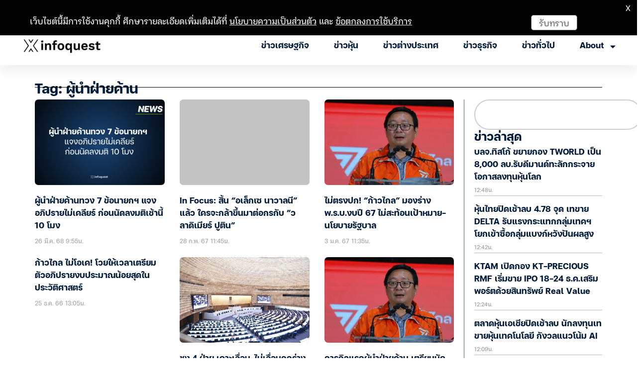

--- FILE ---
content_type: text/html; charset=UTF-8
request_url: https://www.infoquest.co.th/tag/%E0%B8%9C%E0%B8%B9%E0%B9%89%E0%B8%99%E0%B8%B3%E0%B8%9D%E0%B9%88%E0%B8%B2%E0%B8%A2%E0%B8%84%E0%B9%89%E0%B8%B2%E0%B8%99
body_size: 30494
content:
<!doctype html>
<html lang="en-US">
<head>
	 <!-- Google Tag Manager -->
    <script>(function(w,d,s,l,i){w[l]=w[l]||[];w[l].push({'gtm.start':
    new Date().getTime(),event:'gtm.js'});var f=d.getElementsByTagName(s)[0],
    j=d.createElement(s),dl=l!='dataLayer'?'&l='+l:'';j.async=true;j.src=
    'https://www.googletagmanager.com/gtm.js?id='+i+dl;f.parentNode.insertBefore(j,f);
    })(window,document,'script','dataLayer','GTM-KL9J8RN');</script>
    <!-- End Google Tag Manager -->
	
	<meta charset="UTF-8">
	<meta name="viewport" content="width=device-width, initial-scale=1">
	<link rel="profile" href="https://gmpg.org/xfn/11">
	<meta name='robots' content='index, follow, max-image-preview:large, max-snippet:-1, max-video-preview:-1' />
	<style>img:is([sizes="auto" i], [sizes^="auto," i]) { contain-intrinsic-size: 3000px 1500px }</style>
	
	<!-- This site is optimized with the Yoast SEO plugin v25.4 - https://yoast.com/wordpress/plugins/seo/ -->
	<title>ผู้นำฝ่ายค้าน : สำนักข่าวอินโฟเควสท์</title>
	<link rel="canonical" href="https://www.infoquest.co.th/tag/ผู้นำฝ่ายค้าน" />
	<meta property="og:locale" content="en_US" />
	<meta property="og:type" content="article" />
	<meta property="og:title" content="ผู้นำฝ่ายค้าน : สำนักข่าวอินโฟเควสท์" />
	<meta property="og:url" content="https://www.infoquest.co.th/tag/ผู้นำฝ่ายค้าน" />
	<meta property="og:site_name" content="สำนักข่าวอินโฟเควสท์" />
	<meta property="og:image" content="https://www.infoquest.co.th/dxt-content/uploads/2023/03/infoquest-news-agency-Dataxet-Limited.png" />
	<meta property="og:image:width" content="1200" />
	<meta property="og:image:height" content="750" />
	<meta property="og:image:type" content="image/png" />
	<meta name="twitter:card" content="summary_large_image" />
	<meta name="twitter:site" content="@InfoQuestNews" />
	<script type="application/ld+json" class="yoast-schema-graph">{"@context":"https://schema.org","@graph":[{"@type":"CollectionPage","@id":"https://www.infoquest.co.th/tag/%e0%b8%9c%e0%b8%b9%e0%b9%89%e0%b8%99%e0%b8%b3%e0%b8%9d%e0%b9%88%e0%b8%b2%e0%b8%a2%e0%b8%84%e0%b9%89%e0%b8%b2%e0%b8%99","url":"https://www.infoquest.co.th/tag/%e0%b8%9c%e0%b8%b9%e0%b9%89%e0%b8%99%e0%b8%b3%e0%b8%9d%e0%b9%88%e0%b8%b2%e0%b8%a2%e0%b8%84%e0%b9%89%e0%b8%b2%e0%b8%99","name":"ผู้นำฝ่ายค้าน : สำนักข่าวอินโฟเควสท์","isPartOf":{"@id":"https://www.infoquest.co.th/#website"},"primaryImageOfPage":{"@id":"https://www.infoquest.co.th/tag/%e0%b8%9c%e0%b8%b9%e0%b9%89%e0%b8%99%e0%b8%b3%e0%b8%9d%e0%b9%88%e0%b8%b2%e0%b8%a2%e0%b8%84%e0%b9%89%e0%b8%b2%e0%b8%99#primaryimage"},"image":{"@id":"https://www.infoquest.co.th/tag/%e0%b8%9c%e0%b8%b9%e0%b9%89%e0%b8%99%e0%b8%b3%e0%b8%9d%e0%b9%88%e0%b8%b2%e0%b8%a2%e0%b8%84%e0%b9%89%e0%b8%b2%e0%b8%99#primaryimage"},"thumbnailUrl":"https://www.infoquest.co.th/dxt-content/uploads/2025/03/20250326_IQMY-2-1.png","breadcrumb":{"@id":"https://www.infoquest.co.th/tag/%e0%b8%9c%e0%b8%b9%e0%b9%89%e0%b8%99%e0%b8%b3%e0%b8%9d%e0%b9%88%e0%b8%b2%e0%b8%a2%e0%b8%84%e0%b9%89%e0%b8%b2%e0%b8%99#breadcrumb"},"inLanguage":"en-US"},{"@type":"ImageObject","inLanguage":"en-US","@id":"https://www.infoquest.co.th/tag/%e0%b8%9c%e0%b8%b9%e0%b9%89%e0%b8%99%e0%b8%b3%e0%b8%9d%e0%b9%88%e0%b8%b2%e0%b8%a2%e0%b8%84%e0%b9%89%e0%b8%b2%e0%b8%99#primaryimage","url":"https://www.infoquest.co.th/dxt-content/uploads/2025/03/20250326_IQMY-2-1.png","contentUrl":"https://www.infoquest.co.th/dxt-content/uploads/2025/03/20250326_IQMY-2-1.png","width":1280,"height":720},{"@type":"BreadcrumbList","@id":"https://www.infoquest.co.th/tag/%e0%b8%9c%e0%b8%b9%e0%b9%89%e0%b8%99%e0%b8%b3%e0%b8%9d%e0%b9%88%e0%b8%b2%e0%b8%a2%e0%b8%84%e0%b9%89%e0%b8%b2%e0%b8%99#breadcrumb","itemListElement":[{"@type":"ListItem","position":1,"name":"Home","item":"https://www.infoquest.co.th/"},{"@type":"ListItem","position":2,"name":"ผู้นำฝ่ายค้าน"}]},{"@type":"WebSite","@id":"https://www.infoquest.co.th/#website","url":"https://www.infoquest.co.th/","name":"สำนักข่าวอินโฟเควสท์","description":"ติดตามข่าวเศรษฐกิจ หุ้น การเงิน และประเด็นน่าสนใจรอบโลกที่นี่","publisher":{"@id":"https://www.infoquest.co.th/#organization"},"potentialAction":[{"@type":"SearchAction","target":{"@type":"EntryPoint","urlTemplate":"https://www.infoquest.co.th/?s={search_term_string}"},"query-input":{"@type":"PropertyValueSpecification","valueRequired":true,"valueName":"search_term_string"}}],"inLanguage":"en-US"},{"@type":"Organization","@id":"https://www.infoquest.co.th/#organization","name":"InfoQuest Limited","url":"https://www.infoquest.co.th/","logo":{"@type":"ImageObject","inLanguage":"en-US","@id":"https://www.infoquest.co.th/#/schema/logo/image/","url":"https://www.infoquest.co.th/dxt-content/uploads/2019/12/InfoQuest_Official_Logo_R.png","contentUrl":"https://www.infoquest.co.th/dxt-content/uploads/2019/12/InfoQuest_Official_Logo_R.png","width":600,"height":560,"caption":"InfoQuest Limited"},"image":{"@id":"https://www.infoquest.co.th/#/schema/logo/image/"},"sameAs":["https://www.facebook.com/infoquest","https://x.com/InfoQuestNews","https://www.instagram.com/infoquestnews/","https://www.youtube.com/InfoQuestNews"]}]}</script>
	<!-- / Yoast SEO plugin. -->


<link rel="alternate" type="application/rss+xml" title="สำนักข่าวอินโฟเควสท์ &raquo; Feed" href="https://www.infoquest.co.th/feed" />
<link rel="alternate" type="application/rss+xml" title="สำนักข่าวอินโฟเควสท์ &raquo; Comments Feed" href="https://www.infoquest.co.th/comments/feed" />
<link rel="alternate" type="application/rss+xml" title="สำนักข่าวอินโฟเควสท์ &raquo; ผู้นำฝ่ายค้าน Tag Feed" href="https://www.infoquest.co.th/tag/%e0%b8%9c%e0%b8%b9%e0%b9%89%e0%b8%99%e0%b8%b3%e0%b8%9d%e0%b9%88%e0%b8%b2%e0%b8%a2%e0%b8%84%e0%b9%89%e0%b8%b2%e0%b8%99/feed" />
<script>
window._wpemojiSettings = {"baseUrl":"https:\/\/s.w.org\/images\/core\/emoji\/15.1.0\/72x72\/","ext":".png","svgUrl":"https:\/\/s.w.org\/images\/core\/emoji\/15.1.0\/svg\/","svgExt":".svg","source":{"concatemoji":"https:\/\/www.infoquest.co.th\/wp-includes\/js\/wp-emoji-release.min.js?ver=6.8.1"}};
/*! This file is auto-generated */
!function(i,n){var o,s,e;function c(e){try{var t={supportTests:e,timestamp:(new Date).valueOf()};sessionStorage.setItem(o,JSON.stringify(t))}catch(e){}}function p(e,t,n){e.clearRect(0,0,e.canvas.width,e.canvas.height),e.fillText(t,0,0);var t=new Uint32Array(e.getImageData(0,0,e.canvas.width,e.canvas.height).data),r=(e.clearRect(0,0,e.canvas.width,e.canvas.height),e.fillText(n,0,0),new Uint32Array(e.getImageData(0,0,e.canvas.width,e.canvas.height).data));return t.every(function(e,t){return e===r[t]})}function u(e,t,n){switch(t){case"flag":return n(e,"\ud83c\udff3\ufe0f\u200d\u26a7\ufe0f","\ud83c\udff3\ufe0f\u200b\u26a7\ufe0f")?!1:!n(e,"\ud83c\uddfa\ud83c\uddf3","\ud83c\uddfa\u200b\ud83c\uddf3")&&!n(e,"\ud83c\udff4\udb40\udc67\udb40\udc62\udb40\udc65\udb40\udc6e\udb40\udc67\udb40\udc7f","\ud83c\udff4\u200b\udb40\udc67\u200b\udb40\udc62\u200b\udb40\udc65\u200b\udb40\udc6e\u200b\udb40\udc67\u200b\udb40\udc7f");case"emoji":return!n(e,"\ud83d\udc26\u200d\ud83d\udd25","\ud83d\udc26\u200b\ud83d\udd25")}return!1}function f(e,t,n){var r="undefined"!=typeof WorkerGlobalScope&&self instanceof WorkerGlobalScope?new OffscreenCanvas(300,150):i.createElement("canvas"),a=r.getContext("2d",{willReadFrequently:!0}),o=(a.textBaseline="top",a.font="600 32px Arial",{});return e.forEach(function(e){o[e]=t(a,e,n)}),o}function t(e){var t=i.createElement("script");t.src=e,t.defer=!0,i.head.appendChild(t)}"undefined"!=typeof Promise&&(o="wpEmojiSettingsSupports",s=["flag","emoji"],n.supports={everything:!0,everythingExceptFlag:!0},e=new Promise(function(e){i.addEventListener("DOMContentLoaded",e,{once:!0})}),new Promise(function(t){var n=function(){try{var e=JSON.parse(sessionStorage.getItem(o));if("object"==typeof e&&"number"==typeof e.timestamp&&(new Date).valueOf()<e.timestamp+604800&&"object"==typeof e.supportTests)return e.supportTests}catch(e){}return null}();if(!n){if("undefined"!=typeof Worker&&"undefined"!=typeof OffscreenCanvas&&"undefined"!=typeof URL&&URL.createObjectURL&&"undefined"!=typeof Blob)try{var e="postMessage("+f.toString()+"("+[JSON.stringify(s),u.toString(),p.toString()].join(",")+"));",r=new Blob([e],{type:"text/javascript"}),a=new Worker(URL.createObjectURL(r),{name:"wpTestEmojiSupports"});return void(a.onmessage=function(e){c(n=e.data),a.terminate(),t(n)})}catch(e){}c(n=f(s,u,p))}t(n)}).then(function(e){for(var t in e)n.supports[t]=e[t],n.supports.everything=n.supports.everything&&n.supports[t],"flag"!==t&&(n.supports.everythingExceptFlag=n.supports.everythingExceptFlag&&n.supports[t]);n.supports.everythingExceptFlag=n.supports.everythingExceptFlag&&!n.supports.flag,n.DOMReady=!1,n.readyCallback=function(){n.DOMReady=!0}}).then(function(){return e}).then(function(){var e;n.supports.everything||(n.readyCallback(),(e=n.source||{}).concatemoji?t(e.concatemoji):e.wpemoji&&e.twemoji&&(t(e.twemoji),t(e.wpemoji)))}))}((window,document),window._wpemojiSettings);
</script>
<style id='wp-emoji-styles-inline-css'>

	img.wp-smiley, img.emoji {
		display: inline !important;
		border: none !important;
		box-shadow: none !important;
		height: 1em !important;
		width: 1em !important;
		margin: 0 0.07em !important;
		vertical-align: -0.1em !important;
		background: none !important;
		padding: 0 !important;
	}
</style>
<link rel='stylesheet' id='wp-block-library-css' href='https://www.infoquest.co.th/wp-includes/css/dist/block-library/style.min.css?ver=6.8.1' media='all' />
<style id='global-styles-inline-css'>
:root{--wp--preset--aspect-ratio--square: 1;--wp--preset--aspect-ratio--4-3: 4/3;--wp--preset--aspect-ratio--3-4: 3/4;--wp--preset--aspect-ratio--3-2: 3/2;--wp--preset--aspect-ratio--2-3: 2/3;--wp--preset--aspect-ratio--16-9: 16/9;--wp--preset--aspect-ratio--9-16: 9/16;--wp--preset--color--black: #000000;--wp--preset--color--cyan-bluish-gray: #abb8c3;--wp--preset--color--white: #ffffff;--wp--preset--color--pale-pink: #f78da7;--wp--preset--color--vivid-red: #cf2e2e;--wp--preset--color--luminous-vivid-orange: #ff6900;--wp--preset--color--luminous-vivid-amber: #fcb900;--wp--preset--color--light-green-cyan: #7bdcb5;--wp--preset--color--vivid-green-cyan: #00d084;--wp--preset--color--pale-cyan-blue: #8ed1fc;--wp--preset--color--vivid-cyan-blue: #0693e3;--wp--preset--color--vivid-purple: #9b51e0;--wp--preset--gradient--vivid-cyan-blue-to-vivid-purple: linear-gradient(135deg,rgba(6,147,227,1) 0%,rgb(155,81,224) 100%);--wp--preset--gradient--light-green-cyan-to-vivid-green-cyan: linear-gradient(135deg,rgb(122,220,180) 0%,rgb(0,208,130) 100%);--wp--preset--gradient--luminous-vivid-amber-to-luminous-vivid-orange: linear-gradient(135deg,rgba(252,185,0,1) 0%,rgba(255,105,0,1) 100%);--wp--preset--gradient--luminous-vivid-orange-to-vivid-red: linear-gradient(135deg,rgba(255,105,0,1) 0%,rgb(207,46,46) 100%);--wp--preset--gradient--very-light-gray-to-cyan-bluish-gray: linear-gradient(135deg,rgb(238,238,238) 0%,rgb(169,184,195) 100%);--wp--preset--gradient--cool-to-warm-spectrum: linear-gradient(135deg,rgb(74,234,220) 0%,rgb(151,120,209) 20%,rgb(207,42,186) 40%,rgb(238,44,130) 60%,rgb(251,105,98) 80%,rgb(254,248,76) 100%);--wp--preset--gradient--blush-light-purple: linear-gradient(135deg,rgb(255,206,236) 0%,rgb(152,150,240) 100%);--wp--preset--gradient--blush-bordeaux: linear-gradient(135deg,rgb(254,205,165) 0%,rgb(254,45,45) 50%,rgb(107,0,62) 100%);--wp--preset--gradient--luminous-dusk: linear-gradient(135deg,rgb(255,203,112) 0%,rgb(199,81,192) 50%,rgb(65,88,208) 100%);--wp--preset--gradient--pale-ocean: linear-gradient(135deg,rgb(255,245,203) 0%,rgb(182,227,212) 50%,rgb(51,167,181) 100%);--wp--preset--gradient--electric-grass: linear-gradient(135deg,rgb(202,248,128) 0%,rgb(113,206,126) 100%);--wp--preset--gradient--midnight: linear-gradient(135deg,rgb(2,3,129) 0%,rgb(40,116,252) 100%);--wp--preset--font-size--small: 13px;--wp--preset--font-size--medium: 20px;--wp--preset--font-size--large: 36px;--wp--preset--font-size--x-large: 42px;--wp--preset--spacing--20: 0.44rem;--wp--preset--spacing--30: 0.67rem;--wp--preset--spacing--40: 1rem;--wp--preset--spacing--50: 1.5rem;--wp--preset--spacing--60: 2.25rem;--wp--preset--spacing--70: 3.38rem;--wp--preset--spacing--80: 5.06rem;--wp--preset--shadow--natural: 6px 6px 9px rgba(0, 0, 0, 0.2);--wp--preset--shadow--deep: 12px 12px 50px rgba(0, 0, 0, 0.4);--wp--preset--shadow--sharp: 6px 6px 0px rgba(0, 0, 0, 0.2);--wp--preset--shadow--outlined: 6px 6px 0px -3px rgba(255, 255, 255, 1), 6px 6px rgba(0, 0, 0, 1);--wp--preset--shadow--crisp: 6px 6px 0px rgba(0, 0, 0, 1);}:root { --wp--style--global--content-size: 800px;--wp--style--global--wide-size: 1200px; }:where(body) { margin: 0; }.wp-site-blocks > .alignleft { float: left; margin-right: 2em; }.wp-site-blocks > .alignright { float: right; margin-left: 2em; }.wp-site-blocks > .aligncenter { justify-content: center; margin-left: auto; margin-right: auto; }:where(.wp-site-blocks) > * { margin-block-start: 24px; margin-block-end: 0; }:where(.wp-site-blocks) > :first-child { margin-block-start: 0; }:where(.wp-site-blocks) > :last-child { margin-block-end: 0; }:root { --wp--style--block-gap: 24px; }:root :where(.is-layout-flow) > :first-child{margin-block-start: 0;}:root :where(.is-layout-flow) > :last-child{margin-block-end: 0;}:root :where(.is-layout-flow) > *{margin-block-start: 24px;margin-block-end: 0;}:root :where(.is-layout-constrained) > :first-child{margin-block-start: 0;}:root :where(.is-layout-constrained) > :last-child{margin-block-end: 0;}:root :where(.is-layout-constrained) > *{margin-block-start: 24px;margin-block-end: 0;}:root :where(.is-layout-flex){gap: 24px;}:root :where(.is-layout-grid){gap: 24px;}.is-layout-flow > .alignleft{float: left;margin-inline-start: 0;margin-inline-end: 2em;}.is-layout-flow > .alignright{float: right;margin-inline-start: 2em;margin-inline-end: 0;}.is-layout-flow > .aligncenter{margin-left: auto !important;margin-right: auto !important;}.is-layout-constrained > .alignleft{float: left;margin-inline-start: 0;margin-inline-end: 2em;}.is-layout-constrained > .alignright{float: right;margin-inline-start: 2em;margin-inline-end: 0;}.is-layout-constrained > .aligncenter{margin-left: auto !important;margin-right: auto !important;}.is-layout-constrained > :where(:not(.alignleft):not(.alignright):not(.alignfull)){max-width: var(--wp--style--global--content-size);margin-left: auto !important;margin-right: auto !important;}.is-layout-constrained > .alignwide{max-width: var(--wp--style--global--wide-size);}body .is-layout-flex{display: flex;}.is-layout-flex{flex-wrap: wrap;align-items: center;}.is-layout-flex > :is(*, div){margin: 0;}body .is-layout-grid{display: grid;}.is-layout-grid > :is(*, div){margin: 0;}body{padding-top: 0px;padding-right: 0px;padding-bottom: 0px;padding-left: 0px;}a:where(:not(.wp-element-button)){text-decoration: underline;}:root :where(.wp-element-button, .wp-block-button__link){background-color: #32373c;border-width: 0;color: #fff;font-family: inherit;font-size: inherit;line-height: inherit;padding: calc(0.667em + 2px) calc(1.333em + 2px);text-decoration: none;}.has-black-color{color: var(--wp--preset--color--black) !important;}.has-cyan-bluish-gray-color{color: var(--wp--preset--color--cyan-bluish-gray) !important;}.has-white-color{color: var(--wp--preset--color--white) !important;}.has-pale-pink-color{color: var(--wp--preset--color--pale-pink) !important;}.has-vivid-red-color{color: var(--wp--preset--color--vivid-red) !important;}.has-luminous-vivid-orange-color{color: var(--wp--preset--color--luminous-vivid-orange) !important;}.has-luminous-vivid-amber-color{color: var(--wp--preset--color--luminous-vivid-amber) !important;}.has-light-green-cyan-color{color: var(--wp--preset--color--light-green-cyan) !important;}.has-vivid-green-cyan-color{color: var(--wp--preset--color--vivid-green-cyan) !important;}.has-pale-cyan-blue-color{color: var(--wp--preset--color--pale-cyan-blue) !important;}.has-vivid-cyan-blue-color{color: var(--wp--preset--color--vivid-cyan-blue) !important;}.has-vivid-purple-color{color: var(--wp--preset--color--vivid-purple) !important;}.has-black-background-color{background-color: var(--wp--preset--color--black) !important;}.has-cyan-bluish-gray-background-color{background-color: var(--wp--preset--color--cyan-bluish-gray) !important;}.has-white-background-color{background-color: var(--wp--preset--color--white) !important;}.has-pale-pink-background-color{background-color: var(--wp--preset--color--pale-pink) !important;}.has-vivid-red-background-color{background-color: var(--wp--preset--color--vivid-red) !important;}.has-luminous-vivid-orange-background-color{background-color: var(--wp--preset--color--luminous-vivid-orange) !important;}.has-luminous-vivid-amber-background-color{background-color: var(--wp--preset--color--luminous-vivid-amber) !important;}.has-light-green-cyan-background-color{background-color: var(--wp--preset--color--light-green-cyan) !important;}.has-vivid-green-cyan-background-color{background-color: var(--wp--preset--color--vivid-green-cyan) !important;}.has-pale-cyan-blue-background-color{background-color: var(--wp--preset--color--pale-cyan-blue) !important;}.has-vivid-cyan-blue-background-color{background-color: var(--wp--preset--color--vivid-cyan-blue) !important;}.has-vivid-purple-background-color{background-color: var(--wp--preset--color--vivid-purple) !important;}.has-black-border-color{border-color: var(--wp--preset--color--black) !important;}.has-cyan-bluish-gray-border-color{border-color: var(--wp--preset--color--cyan-bluish-gray) !important;}.has-white-border-color{border-color: var(--wp--preset--color--white) !important;}.has-pale-pink-border-color{border-color: var(--wp--preset--color--pale-pink) !important;}.has-vivid-red-border-color{border-color: var(--wp--preset--color--vivid-red) !important;}.has-luminous-vivid-orange-border-color{border-color: var(--wp--preset--color--luminous-vivid-orange) !important;}.has-luminous-vivid-amber-border-color{border-color: var(--wp--preset--color--luminous-vivid-amber) !important;}.has-light-green-cyan-border-color{border-color: var(--wp--preset--color--light-green-cyan) !important;}.has-vivid-green-cyan-border-color{border-color: var(--wp--preset--color--vivid-green-cyan) !important;}.has-pale-cyan-blue-border-color{border-color: var(--wp--preset--color--pale-cyan-blue) !important;}.has-vivid-cyan-blue-border-color{border-color: var(--wp--preset--color--vivid-cyan-blue) !important;}.has-vivid-purple-border-color{border-color: var(--wp--preset--color--vivid-purple) !important;}.has-vivid-cyan-blue-to-vivid-purple-gradient-background{background: var(--wp--preset--gradient--vivid-cyan-blue-to-vivid-purple) !important;}.has-light-green-cyan-to-vivid-green-cyan-gradient-background{background: var(--wp--preset--gradient--light-green-cyan-to-vivid-green-cyan) !important;}.has-luminous-vivid-amber-to-luminous-vivid-orange-gradient-background{background: var(--wp--preset--gradient--luminous-vivid-amber-to-luminous-vivid-orange) !important;}.has-luminous-vivid-orange-to-vivid-red-gradient-background{background: var(--wp--preset--gradient--luminous-vivid-orange-to-vivid-red) !important;}.has-very-light-gray-to-cyan-bluish-gray-gradient-background{background: var(--wp--preset--gradient--very-light-gray-to-cyan-bluish-gray) !important;}.has-cool-to-warm-spectrum-gradient-background{background: var(--wp--preset--gradient--cool-to-warm-spectrum) !important;}.has-blush-light-purple-gradient-background{background: var(--wp--preset--gradient--blush-light-purple) !important;}.has-blush-bordeaux-gradient-background{background: var(--wp--preset--gradient--blush-bordeaux) !important;}.has-luminous-dusk-gradient-background{background: var(--wp--preset--gradient--luminous-dusk) !important;}.has-pale-ocean-gradient-background{background: var(--wp--preset--gradient--pale-ocean) !important;}.has-electric-grass-gradient-background{background: var(--wp--preset--gradient--electric-grass) !important;}.has-midnight-gradient-background{background: var(--wp--preset--gradient--midnight) !important;}.has-small-font-size{font-size: var(--wp--preset--font-size--small) !important;}.has-medium-font-size{font-size: var(--wp--preset--font-size--medium) !important;}.has-large-font-size{font-size: var(--wp--preset--font-size--large) !important;}.has-x-large-font-size{font-size: var(--wp--preset--font-size--x-large) !important;}
:root :where(.wp-block-pullquote){font-size: 1.5em;line-height: 1.6;}
</style>
<link rel='stylesheet' id='hello-elementor-css' href='https://www.infoquest.co.th/dxt-content/themes/hello-elementor/assets/css/reset.css?ver=3.4.4' media='all' />
<link rel='stylesheet' id='hello-elementor-theme-style-css' href='https://www.infoquest.co.th/dxt-content/themes/hello-elementor/assets/css/theme.css?ver=3.4.4' media='all' />
<link rel='stylesheet' id='hello-elementor-header-footer-css' href='https://www.infoquest.co.th/dxt-content/themes/hello-elementor/assets/css/header-footer.css?ver=3.4.4' media='all' />
<link rel='stylesheet' id='elementor-frontend-css' href='https://www.infoquest.co.th/dxt-content/plugins/elementor/assets/css/frontend.min.css?ver=3.33.2' media='all' />
<link rel='stylesheet' id='elementor-post-504464-css' href='https://www.infoquest.co.th/dxt-content/uploads/elementor/css/post-504464.css?ver=1763968844' media='all' />
<link rel='stylesheet' id='widget-icon-list-css' href='https://www.infoquest.co.th/dxt-content/plugins/elementor/assets/css/widget-icon-list.min.css?ver=3.33.2' media='all' />
<link rel='stylesheet' id='widget-search-form-css' href='https://www.infoquest.co.th/dxt-content/plugins/elementor-pro/assets/css/widget-search-form.min.css?ver=3.33.1' media='all' />
<link rel='stylesheet' id='widget-image-css' href='https://www.infoquest.co.th/dxt-content/plugins/elementor/assets/css/widget-image.min.css?ver=3.33.2' media='all' />
<link rel='stylesheet' id='widget-nav-menu-css' href='https://www.infoquest.co.th/dxt-content/plugins/elementor-pro/assets/css/widget-nav-menu.min.css?ver=3.33.1' media='all' />
<link rel='stylesheet' id='e-sticky-css' href='https://www.infoquest.co.th/dxt-content/plugins/elementor-pro/assets/css/modules/sticky.min.css?ver=3.33.1' media='all' />
<link rel='stylesheet' id='widget-image-box-css' href='https://www.infoquest.co.th/dxt-content/plugins/elementor/assets/css/widget-image-box.min.css?ver=3.33.2' media='all' />
<link rel='stylesheet' id='widget-heading-css' href='https://www.infoquest.co.th/dxt-content/plugins/elementor/assets/css/widget-heading.min.css?ver=3.33.2' media='all' />
<link rel='stylesheet' id='widget-social-icons-css' href='https://www.infoquest.co.th/dxt-content/plugins/elementor/assets/css/widget-social-icons.min.css?ver=3.33.2' media='all' />
<link rel='stylesheet' id='e-apple-webkit-css' href='https://www.infoquest.co.th/dxt-content/plugins/elementor/assets/css/conditionals/apple-webkit.min.css?ver=3.33.2' media='all' />
<link rel='stylesheet' id='widget-divider-css' href='https://www.infoquest.co.th/dxt-content/plugins/elementor/assets/css/widget-divider.min.css?ver=3.33.2' media='all' />
<link rel='stylesheet' id='widget-posts-css' href='https://www.infoquest.co.th/dxt-content/plugins/elementor-pro/assets/css/widget-posts.min.css?ver=3.33.1' media='all' />
<link rel='stylesheet' id='widget-search-css' href='https://www.infoquest.co.th/dxt-content/plugins/elementor-pro/assets/css/widget-search.min.css?ver=3.33.1' media='all' />
<link rel='stylesheet' id='elementor-post-507043-css' href='https://www.infoquest.co.th/dxt-content/uploads/elementor/css/post-507043.css?ver=1763968845' media='all' />
<link rel='stylesheet' id='elementor-post-504439-css' href='https://www.infoquest.co.th/dxt-content/uploads/elementor/css/post-504439.css?ver=1766032019' media='all' />
<link rel='stylesheet' id='elementor-post-504533-css' href='https://www.infoquest.co.th/dxt-content/uploads/elementor/css/post-504533.css?ver=1763968845' media='all' />
<link rel='stylesheet' id='elementor-gf-local-roboto-css' href='https://www.infoquest.co.th/dxt-content/uploads/elementor/google-fonts/css/roboto.css?ver=1749990306' media='all' />
<link rel='stylesheet' id='elementor-gf-local-robotoslab-css' href='https://www.infoquest.co.th/dxt-content/uploads/elementor/google-fonts/css/robotoslab.css?ver=1749990331' media='all' />
<script type="text/javascript">
            window._nslDOMReady = function (callback) {
                if ( document.readyState === "complete" || document.readyState === "interactive" ) {
                    callback();
                } else {
                    document.addEventListener( "DOMContentLoaded", callback );
                }
            };
            </script><script src="https://www.infoquest.co.th/wp-includes/js/jquery/jquery.min.js?ver=3.7.1" id="jquery-core-js"></script>
<script src="https://www.infoquest.co.th/wp-includes/js/jquery/jquery-migrate.min.js?ver=3.4.1" id="jquery-migrate-js"></script>
<link rel="https://api.w.org/" href="https://www.infoquest.co.th/wp-json/" /><link rel="alternate" title="JSON" type="application/json" href="https://www.infoquest.co.th/wp-json/wp/v2/tags/43011" /><link rel="EditURI" type="application/rsd+xml" title="RSD" href="https://www.infoquest.co.th/xmlrpc.php?rsd" />
<meta name="generator" content="WordPress 6.8.1" />
<link rel="apple-touch-icon" sizes="180x180" href="/apple-touch-icon.png">
<link rel="apple-touch-icon" sizes="120x120" href="/apple-touch-icon-120x120.png">
<link rel="apple-touch-icon" sizes="152x152" href="/apple-touch-icon-152x152.png">
<link rel="apple-touch-icon-precomposed" sizes="57x57" href="/apple-touch-icon-precomposed.png">
<link rel="apple-touch-icon-precomposed" sizes="120x120" href="/apple-touch-icon-120x120-precomposed.png">
<link rel="apple-touch-icon-precomposed" sizes="152x152" href="/apple-touch-icon-152x152-precomposed.png">
<link rel="icon" type="image/png" sizes="32x32" href="/favicon-32x32.png">
<link rel="icon" type="image/png" sizes="16x16" href="/favicon-16x16.png">
<link rel="manifest" href="/site.webmanifest" crossorigin="use-credentials">
<link rel="mask-icon" href="/safari-pinned-tab.svg" color="#5bbad5">
<meta name="msapplication-config" content="IEconfig.xml"/>
<meta name="theme-color" content="#ffffff"><meta name="generator" content="Elementor 3.33.2; features: e_font_icon_svg, additional_custom_breakpoints; settings: css_print_method-external, google_font-enabled, font_display-auto">
<style>
/* Desktop */
.elementor-post__title{
	display: -webkit-box;
	overflow: hidden;
	-webkit-box-orient: vertical;
	-webkit-line-clamp: 3;
}
	
.elementor-widget p {
		padding-bottom: 1rem;
}

/* Tablet */
@media (max-width: 1024px) {
		.elementor-widget p {
			padding-bottom: .9rem;
		}
}

/* Mobile */
@media (max-width: 767px) {
		.elementor-widget p {
			padding-bottom: .9rem;
		}
}
</style>
			<style>
				.e-con.e-parent:nth-of-type(n+4):not(.e-lazyloaded):not(.e-no-lazyload),
				.e-con.e-parent:nth-of-type(n+4):not(.e-lazyloaded):not(.e-no-lazyload) * {
					background-image: none !important;
				}
				@media screen and (max-height: 1024px) {
					.e-con.e-parent:nth-of-type(n+3):not(.e-lazyloaded):not(.e-no-lazyload),
					.e-con.e-parent:nth-of-type(n+3):not(.e-lazyloaded):not(.e-no-lazyload) * {
						background-image: none !important;
					}
				}
				@media screen and (max-height: 640px) {
					.e-con.e-parent:nth-of-type(n+2):not(.e-lazyloaded):not(.e-no-lazyload),
					.e-con.e-parent:nth-of-type(n+2):not(.e-lazyloaded):not(.e-no-lazyload) * {
						background-image: none !important;
					}
				}
			</style>
			<style type="text/css">div.nsl-container[data-align="left"] {
    text-align: left;
}

div.nsl-container[data-align="center"] {
    text-align: center;
}

div.nsl-container[data-align="right"] {
    text-align: right;
}


div.nsl-container div.nsl-container-buttons a[data-plugin="nsl"] {
    text-decoration: none;
    box-shadow: none;
    border: 0;
}

div.nsl-container .nsl-container-buttons {
    display: flex;
    padding: 5px 0;
}

div.nsl-container.nsl-container-block .nsl-container-buttons {
    display: inline-grid;
    grid-template-columns: minmax(145px, auto);
}

div.nsl-container-block-fullwidth .nsl-container-buttons {
    flex-flow: column;
    align-items: center;
}

div.nsl-container-block-fullwidth .nsl-container-buttons a,
div.nsl-container-block .nsl-container-buttons a {
    flex: 1 1 auto;
    display: block;
    margin: 5px 0;
    width: 100%;
}

div.nsl-container-inline {
    margin: -5px;
    text-align: left;
}

div.nsl-container-inline .nsl-container-buttons {
    justify-content: center;
    flex-wrap: wrap;
}

div.nsl-container-inline .nsl-container-buttons a {
    margin: 5px;
    display: inline-block;
}

div.nsl-container-grid .nsl-container-buttons {
    flex-flow: row;
    align-items: center;
    flex-wrap: wrap;
}

div.nsl-container-grid .nsl-container-buttons a {
    flex: 1 1 auto;
    display: block;
    margin: 5px;
    max-width: 280px;
    width: 100%;
}

@media only screen and (min-width: 650px) {
    div.nsl-container-grid .nsl-container-buttons a {
        width: auto;
    }
}

div.nsl-container .nsl-button {
    cursor: pointer;
    vertical-align: top;
    border-radius: 4px;
}

div.nsl-container .nsl-button-default {
    color: #fff;
    display: flex;
}

div.nsl-container .nsl-button-icon {
    display: inline-block;
}

div.nsl-container .nsl-button-svg-container {
    flex: 0 0 auto;
    padding: 8px;
    display: flex;
    align-items: center;
}

div.nsl-container svg {
    height: 24px;
    width: 24px;
    vertical-align: top;
}

div.nsl-container .nsl-button-default div.nsl-button-label-container {
    margin: 0 24px 0 12px;
    padding: 10px 0;
    font-family: Helvetica, Arial, sans-serif;
    font-size: 16px;
    line-height: 20px;
    letter-spacing: .25px;
    overflow: hidden;
    text-align: center;
    text-overflow: clip;
    white-space: nowrap;
    flex: 1 1 auto;
    -webkit-font-smoothing: antialiased;
    -moz-osx-font-smoothing: grayscale;
    text-transform: none;
    display: inline-block;
}

div.nsl-container .nsl-button-google[data-skin="dark"] .nsl-button-svg-container {
    margin: 1px;
    padding: 7px;
    border-radius: 3px;
    background: #fff;
}

div.nsl-container .nsl-button-google[data-skin="light"] {
    border-radius: 1px;
    box-shadow: 0 1px 5px 0 rgba(0, 0, 0, .25);
    color: RGBA(0, 0, 0, 0.54);
}

div.nsl-container .nsl-button-apple .nsl-button-svg-container {
    padding: 0 6px;
}

div.nsl-container .nsl-button-apple .nsl-button-svg-container svg {
    height: 40px;
    width: auto;
}

div.nsl-container .nsl-button-apple[data-skin="light"] {
    color: #000;
    box-shadow: 0 0 0 1px #000;
}

div.nsl-container .nsl-button-facebook[data-skin="white"] {
    color: #000;
    box-shadow: inset 0 0 0 1px #000;
}

div.nsl-container .nsl-button-facebook[data-skin="light"] {
    color: #1877F2;
    box-shadow: inset 0 0 0 1px #1877F2;
}

div.nsl-container .nsl-button-spotify[data-skin="white"] {
    color: #191414;
    box-shadow: inset 0 0 0 1px #191414;
}

div.nsl-container .nsl-button-apple div.nsl-button-label-container {
    font-size: 17px;
    font-family: -apple-system, BlinkMacSystemFont, "Segoe UI", Roboto, Helvetica, Arial, sans-serif, "Apple Color Emoji", "Segoe UI Emoji", "Segoe UI Symbol";
}

div.nsl-container .nsl-button-slack div.nsl-button-label-container {
    font-size: 17px;
    font-family: -apple-system, BlinkMacSystemFont, "Segoe UI", Roboto, Helvetica, Arial, sans-serif, "Apple Color Emoji", "Segoe UI Emoji", "Segoe UI Symbol";
}

div.nsl-container .nsl-button-slack[data-skin="light"] {
    color: #000000;
    box-shadow: inset 0 0 0 1px #DDDDDD;
}

div.nsl-container .nsl-button-tiktok[data-skin="light"] {
    color: #161823;
    box-shadow: 0 0 0 1px rgba(22, 24, 35, 0.12);
}


div.nsl-container .nsl-button-kakao {
    color: rgba(0, 0, 0, 0.85);
}

.nsl-clear {
    clear: both;
}

.nsl-container {
    clear: both;
}

.nsl-disabled-provider .nsl-button {
    filter: grayscale(1);
    opacity: 0.8;
}

/*Button align start*/

div.nsl-container-inline[data-align="left"] .nsl-container-buttons {
    justify-content: flex-start;
}

div.nsl-container-inline[data-align="center"] .nsl-container-buttons {
    justify-content: center;
}

div.nsl-container-inline[data-align="right"] .nsl-container-buttons {
    justify-content: flex-end;
}


div.nsl-container-grid[data-align="left"] .nsl-container-buttons {
    justify-content: flex-start;
}

div.nsl-container-grid[data-align="center"] .nsl-container-buttons {
    justify-content: center;
}

div.nsl-container-grid[data-align="right"] .nsl-container-buttons {
    justify-content: flex-end;
}

div.nsl-container-grid[data-align="space-around"] .nsl-container-buttons {
    justify-content: space-around;
}

div.nsl-container-grid[data-align="space-between"] .nsl-container-buttons {
    justify-content: space-between;
}

/* Button align end*/

/* Redirect */

#nsl-redirect-overlay {
    display: flex;
    flex-direction: column;
    justify-content: center;
    align-items: center;
    position: fixed;
    z-index: 1000000;
    left: 0;
    top: 0;
    width: 100%;
    height: 100%;
    backdrop-filter: blur(1px);
    background-color: RGBA(0, 0, 0, .32);;
}

#nsl-redirect-overlay-container {
    display: flex;
    flex-direction: column;
    justify-content: center;
    align-items: center;
    background-color: white;
    padding: 30px;
    border-radius: 10px;
}

#nsl-redirect-overlay-spinner {
    content: '';
    display: block;
    margin: 20px;
    border: 9px solid RGBA(0, 0, 0, .6);
    border-top: 9px solid #fff;
    border-radius: 50%;
    box-shadow: inset 0 0 0 1px RGBA(0, 0, 0, .6), 0 0 0 1px RGBA(0, 0, 0, .6);
    width: 40px;
    height: 40px;
    animation: nsl-loader-spin 2s linear infinite;
}

@keyframes nsl-loader-spin {
    0% {
        transform: rotate(0deg)
    }
    to {
        transform: rotate(360deg)
    }
}

#nsl-redirect-overlay-title {
    font-family: -apple-system, BlinkMacSystemFont, "Segoe UI", Roboto, Oxygen-Sans, Ubuntu, Cantarell, "Helvetica Neue", sans-serif;
    font-size: 18px;
    font-weight: bold;
    color: #3C434A;
}

#nsl-redirect-overlay-text {
    font-family: -apple-system, BlinkMacSystemFont, "Segoe UI", Roboto, Oxygen-Sans, Ubuntu, Cantarell, "Helvetica Neue", sans-serif;
    text-align: center;
    font-size: 14px;
    color: #3C434A;
}

/* Redirect END*/</style><style type="text/css">/* Notice fallback */
#nsl-notices-fallback {
    position: fixed;
    right: 10px;
    top: 10px;
    z-index: 10000;
}

.admin-bar #nsl-notices-fallback {
    top: 42px;
}

#nsl-notices-fallback > div {
    position: relative;
    background: #fff;
    border-left: 4px solid #fff;
    box-shadow: 0 1px 1px 0 rgba(0, 0, 0, .1);
    margin: 5px 15px 2px;
    padding: 1px 20px;
}

#nsl-notices-fallback > div.error {
    display: block;
    border-left-color: #dc3232;
}

#nsl-notices-fallback > div.updated {
    display: block;
    border-left-color: #46b450;
}

#nsl-notices-fallback p {
    margin: .5em 0;
    padding: 2px;
}

#nsl-notices-fallback > div:after {
    position: absolute;
    right: 5px;
    top: 5px;
    content: '\00d7';
    display: block;
    height: 16px;
    width: 16px;
    line-height: 16px;
    text-align: center;
    font-size: 20px;
    cursor: pointer;
}</style>	
	<!-- Global site tag (gtag.js) - Google Analytics -->
    <script async src="https://www.googletagmanager.com/gtag/js?id=UA-101727972-1"></script>
    <script>
        window.dataLayer = window.dataLayer || [];
        function gtag(){dataLayer.push(arguments);}
        gtag('js', new Date());

    
    gtag('config', 'UA-101727972-1', {"page_path":"\/tag\/%E0%B8%9C%E0%B8%B9%E0%B9%89%E0%B8%99%E0%B8%B3%E0%B8%9D%E0%B9%88%E0%B8%B2%E0%B8%A2%E0%B8%84%E0%B9%89%E0%B8%B2%E0%B8%99"});
    gtag('config', 'G-RTPVE6SC91');

    </script>
	
	<!--Anymind Ads-->
	<script type="application/javascript" src="//anymind360.com/js/4788/ats.js"></script>
	
</head>
<body class="archive tag tag-43011 wp-custom-logo wp-embed-responsive wp-theme-hello-elementor hello-elementor-default elementor-page-504533 elementor-default elementor-template-full-width elementor-kit-504464">

<!-- Google Tag Manager (noscript) -->
<noscript><iframe src="https://www.googletagmanager.com/ns.html?id=GTM-KL9J8RN"
height="0" width="0" style="display:none;visibility:hidden"></iframe></noscript>
<!-- End Google Tag Manager (noscript) -->
	
<script type="text/javascript">
jQuery(document).ready(function($) {
	$(".ipo-fund-index table tbody tr").css("cursor","pointer");
	
	$( ".ipo-fund-index table tbody tr" ).on( "click", function( event ) {
		window.location.href = $(this).find('a').attr('href');
	});
});
</script>
<a class="skip-link screen-reader-text" href="#content">Skip to content</a>

		<header data-elementor-type="header" data-elementor-id="507043" class="elementor elementor-507043 elementor-location-header" data-elementor-post-type="elementor_library">
			<div class="elementor-element elementor-element-17e84ed e-con-full e-flex e-con e-parent" data-id="17e84ed" data-element_type="container" id="header_pop" data-settings="{&quot;sticky&quot;:&quot;top&quot;,&quot;sticky_on&quot;:[&quot;desktop&quot;,&quot;tablet&quot;,&quot;mobile&quot;],&quot;sticky_offset&quot;:0,&quot;sticky_effects_offset&quot;:0,&quot;sticky_anchor_link_offset&quot;:0}">
		<div class="elementor-element elementor-element-62e723b8 e-flex e-con-boxed e-con e-child" data-id="62e723b8" data-element_type="container" data-settings="{&quot;background_background&quot;:&quot;classic&quot;}">
					<div class="e-con-inner">
		<div class="elementor-element elementor-element-29f1963c elementor-hidden-mobile e-con-full e-flex e-con e-child" data-id="29f1963c" data-element_type="container">
				<div class="elementor-element elementor-element-190c8a30 elementor-icon-list--layout-inline elementor-align-right elementor-mobile-align-left elementor-list-item-link-full_width elementor-widget elementor-widget-icon-list" data-id="190c8a30" data-element_type="widget" data-widget_type="icon-list.default">
				<div class="elementor-widget-container">
							<ul class="elementor-icon-list-items elementor-inline-items">
							<li class="elementor-icon-list-item elementor-inline-item">
											<a href="https://www.tiktok.com/@infoquestnews">

												<span class="elementor-icon-list-icon">
							<svg aria-hidden="true" class="e-font-icon-svg e-fab-tiktok" viewBox="0 0 448 512" xmlns="http://www.w3.org/2000/svg"><path d="M448,209.91a210.06,210.06,0,0,1-122.77-39.25V349.38A162.55,162.55,0,1,1,185,188.31V278.2a74.62,74.62,0,1,0,52.23,71.18V0l88,0a121.18,121.18,0,0,0,1.86,22.17h0A122.18,122.18,0,0,0,381,102.39a121.43,121.43,0,0,0,67,20.14Z"></path></svg>						</span>
										<span class="elementor-icon-list-text"></span>
											</a>
									</li>
								<li class="elementor-icon-list-item elementor-inline-item">
											<a href="https://www.youtube.com/infoquestnews">

												<span class="elementor-icon-list-icon">
							<svg aria-hidden="true" class="e-font-icon-svg e-fab-youtube" viewBox="0 0 576 512" xmlns="http://www.w3.org/2000/svg"><path d="M549.655 124.083c-6.281-23.65-24.787-42.276-48.284-48.597C458.781 64 288 64 288 64S117.22 64 74.629 75.486c-23.497 6.322-42.003 24.947-48.284 48.597-11.412 42.867-11.412 132.305-11.412 132.305s0 89.438 11.412 132.305c6.281 23.65 24.787 41.5 48.284 47.821C117.22 448 288 448 288 448s170.78 0 213.371-11.486c23.497-6.321 42.003-24.171 48.284-47.821 11.412-42.867 11.412-132.305 11.412-132.305s0-89.438-11.412-132.305zm-317.51 213.508V175.185l142.739 81.205-142.739 81.201z"></path></svg>						</span>
										<span class="elementor-icon-list-text"></span>
											</a>
									</li>
								<li class="elementor-icon-list-item elementor-inline-item">
											<a href="https://www.instagram.com/infoquestnews/">

												<span class="elementor-icon-list-icon">
							<svg aria-hidden="true" class="e-font-icon-svg e-fab-instagram" viewBox="0 0 448 512" xmlns="http://www.w3.org/2000/svg"><path d="M224.1 141c-63.6 0-114.9 51.3-114.9 114.9s51.3 114.9 114.9 114.9S339 319.5 339 255.9 287.7 141 224.1 141zm0 189.6c-41.1 0-74.7-33.5-74.7-74.7s33.5-74.7 74.7-74.7 74.7 33.5 74.7 74.7-33.6 74.7-74.7 74.7zm146.4-194.3c0 14.9-12 26.8-26.8 26.8-14.9 0-26.8-12-26.8-26.8s12-26.8 26.8-26.8 26.8 12 26.8 26.8zm76.1 27.2c-1.7-35.9-9.9-67.7-36.2-93.9-26.2-26.2-58-34.4-93.9-36.2-37-2.1-147.9-2.1-184.9 0-35.8 1.7-67.6 9.9-93.9 36.1s-34.4 58-36.2 93.9c-2.1 37-2.1 147.9 0 184.9 1.7 35.9 9.9 67.7 36.2 93.9s58 34.4 93.9 36.2c37 2.1 147.9 2.1 184.9 0 35.9-1.7 67.7-9.9 93.9-36.2 26.2-26.2 34.4-58 36.2-93.9 2.1-37 2.1-147.8 0-184.8zM398.8 388c-7.8 19.6-22.9 34.7-42.6 42.6-29.5 11.7-99.5 9-132.1 9s-102.7 2.6-132.1-9c-19.6-7.8-34.7-22.9-42.6-42.6-11.7-29.5-9-99.5-9-132.1s-2.6-102.7 9-132.1c7.8-19.6 22.9-34.7 42.6-42.6 29.5-11.7 99.5-9 132.1-9s102.7-2.6 132.1 9c19.6 7.8 34.7 22.9 42.6 42.6 11.7 29.5 9 99.5 9 132.1s2.7 102.7-9 132.1z"></path></svg>						</span>
										<span class="elementor-icon-list-text"></span>
											</a>
									</li>
								<li class="elementor-icon-list-item elementor-inline-item">
											<a href="https://x.com/infoquestnews/">

												<span class="elementor-icon-list-icon">
							<svg aria-hidden="true" class="e-font-icon-svg e-fab-x-twitter" viewBox="0 0 512 512" xmlns="http://www.w3.org/2000/svg"><path d="M389.2 48h70.6L305.6 224.2 487 464H345L233.7 318.6 106.5 464H35.8L200.7 275.5 26.8 48H172.4L272.9 180.9 389.2 48zM364.4 421.8h39.1L151.1 88h-42L364.4 421.8z"></path></svg>						</span>
										<span class="elementor-icon-list-text"></span>
											</a>
									</li>
								<li class="elementor-icon-list-item elementor-inline-item">
											<a href="https://www.facebook.com/infoquest">

												<span class="elementor-icon-list-icon">
							<svg aria-hidden="true" class="e-font-icon-svg e-fab-facebook-f" viewBox="0 0 320 512" xmlns="http://www.w3.org/2000/svg"><path d="M279.14 288l14.22-92.66h-88.91v-60.13c0-25.35 12.42-50.06 52.24-50.06h40.42V6.26S260.43 0 225.36 0c-73.22 0-121.08 44.38-121.08 124.72v70.62H22.89V288h81.39v224h100.17V288z"></path></svg>						</span>
										<span class="elementor-icon-list-text"></span>
											</a>
									</li>
						</ul>
						</div>
				</div>
				</div>
		<div class="elementor-element elementor-element-2b9c16c7 e-con-full e-flex e-con e-child" data-id="2b9c16c7" data-element_type="container" data-settings="{&quot;background_background&quot;:&quot;classic&quot;}">
				<div class="elementor-element elementor-element-3fe05135 elementor-search-form--skin-full_screen elementor-widget elementor-widget-search-form" data-id="3fe05135" data-element_type="widget" data-settings="{&quot;skin&quot;:&quot;full_screen&quot;}" data-widget_type="search-form.default">
				<div class="elementor-widget-container">
							<search role="search">
			<form class="elementor-search-form" action="https://www.infoquest.co.th" method="get">
												<div class="elementor-search-form__toggle" role="button" tabindex="0" aria-label="Search">
					<div class="e-font-icon-svg-container"><svg aria-hidden="true" class="e-font-icon-svg e-fas-search" viewBox="0 0 512 512" xmlns="http://www.w3.org/2000/svg"><path d="M505 442.7L405.3 343c-4.5-4.5-10.6-7-17-7H372c27.6-35.3 44-79.7 44-128C416 93.1 322.9 0 208 0S0 93.1 0 208s93.1 208 208 208c48.3 0 92.7-16.4 128-44v16.3c0 6.4 2.5 12.5 7 17l99.7 99.7c9.4 9.4 24.6 9.4 33.9 0l28.3-28.3c9.4-9.4 9.4-24.6.1-34zM208 336c-70.7 0-128-57.2-128-128 0-70.7 57.2-128 128-128 70.7 0 128 57.2 128 128 0 70.7-57.2 128-128 128z"></path></svg></div>				</div>
								<div class="elementor-search-form__container">
					<label class="elementor-screen-only" for="elementor-search-form-3fe05135">Search</label>

					
					<input id="elementor-search-form-3fe05135" placeholder="" class="elementor-search-form__input" type="search" name="s" value="">
					
					
										<div class="dialog-lightbox-close-button dialog-close-button" role="button" tabindex="0" aria-label="Close this search box.">
						<svg aria-hidden="true" class="e-font-icon-svg e-eicon-close" viewBox="0 0 1000 1000" xmlns="http://www.w3.org/2000/svg"><path d="M742 167L500 408 258 167C246 154 233 150 217 150 196 150 179 158 167 167 154 179 150 196 150 212 150 229 154 242 171 254L408 500 167 742C138 771 138 800 167 829 196 858 225 858 254 829L496 587 738 829C750 842 767 846 783 846 800 846 817 842 829 829 842 817 846 804 846 783 846 767 842 750 829 737L588 500 833 258C863 229 863 200 833 171 804 137 775 137 742 167Z"></path></svg>					</div>
									</div>
			</form>
		</search>
						</div>
				</div>
				</div>
					</div>
				</div>
		<div class="elementor-element elementor-element-6306c2eb e-flex e-con-boxed e-con e-child" data-id="6306c2eb" data-element_type="container" data-settings="{&quot;background_background&quot;:&quot;classic&quot;}">
					<div class="e-con-inner">
				<div class="elementor-element elementor-element-71a4eb08 elementor-widget elementor-widget-image" data-id="71a4eb08" data-element_type="widget" data-widget_type="image.default">
				<div class="elementor-widget-container">
																<a href="https://www.infoquest.co.th">
							<img data-lazyloaded="1" src="[data-uri]" fetchpriority="high" width="1601" height="387" data-src="https://www.infoquest.co.th/dxt-content/uploads/2025/10/Black-infoquestnews-website-logo.png" class="attachment-full size-full wp-image-541081" alt="" data-srcset="https://www.infoquest.co.th/dxt-content/uploads/2025/10/Black-infoquestnews-website-logo.png 1601w, https://www.infoquest.co.th/dxt-content/uploads/2025/10/Black-infoquestnews-website-logo-300x73.png 300w, https://www.infoquest.co.th/dxt-content/uploads/2025/10/Black-infoquestnews-website-logo-1024x248.png 1024w, https://www.infoquest.co.th/dxt-content/uploads/2025/10/Black-infoquestnews-website-logo-768x186.png 768w, https://www.infoquest.co.th/dxt-content/uploads/2025/10/Black-infoquestnews-website-logo-1536x371.png 1536w" data-sizes="(max-width: 1601px) 100vw, 1601px" /><noscript><img fetchpriority="high" width="1601" height="387" src="https://www.infoquest.co.th/dxt-content/uploads/2025/10/Black-infoquestnews-website-logo.png" class="attachment-full size-full wp-image-541081" alt="" srcset="https://www.infoquest.co.th/dxt-content/uploads/2025/10/Black-infoquestnews-website-logo.png 1601w, https://www.infoquest.co.th/dxt-content/uploads/2025/10/Black-infoquestnews-website-logo-300x73.png 300w, https://www.infoquest.co.th/dxt-content/uploads/2025/10/Black-infoquestnews-website-logo-1024x248.png 1024w, https://www.infoquest.co.th/dxt-content/uploads/2025/10/Black-infoquestnews-website-logo-768x186.png 768w, https://www.infoquest.co.th/dxt-content/uploads/2025/10/Black-infoquestnews-website-logo-1536x371.png 1536w" sizes="(max-width: 1601px) 100vw, 1601px" /></noscript>								</a>
															</div>
				</div>
				<div class="elementor-element elementor-element-5cc470b2 elementor-nav-menu__align-center elementor-nav-menu--stretch elementor-nav-menu__text-align-center elementor-nav-menu--dropdown-tablet elementor-nav-menu--toggle elementor-nav-menu--burger elementor-widget elementor-widget-nav-menu" data-id="5cc470b2" data-element_type="widget" data-settings="{&quot;full_width&quot;:&quot;stretch&quot;,&quot;layout&quot;:&quot;horizontal&quot;,&quot;submenu_icon&quot;:{&quot;value&quot;:&quot;&lt;svg aria-hidden=\&quot;true\&quot; class=\&quot;e-font-icon-svg e-fas-caret-down\&quot; viewBox=\&quot;0 0 320 512\&quot; xmlns=\&quot;http:\/\/www.w3.org\/2000\/svg\&quot;&gt;&lt;path d=\&quot;M31.3 192h257.3c17.8 0 26.7 21.5 14.1 34.1L174.1 354.8c-7.8 7.8-20.5 7.8-28.3 0L17.2 226.1C4.6 213.5 13.5 192 31.3 192z\&quot;&gt;&lt;\/path&gt;&lt;\/svg&gt;&quot;,&quot;library&quot;:&quot;fa-solid&quot;},&quot;toggle&quot;:&quot;burger&quot;}" data-widget_type="nav-menu.default">
				<div class="elementor-widget-container">
								<nav aria-label="Menu" class="elementor-nav-menu--main elementor-nav-menu__container elementor-nav-menu--layout-horizontal e--pointer-underline e--animation-fade">
				<ul id="menu-1-5cc470b2" class="elementor-nav-menu"><li class="menu-item menu-item-type-taxonomy menu-item-object-category menu-item-204"><a href="https://www.infoquest.co.th/economy" class="elementor-item">ข่าวเศรษฐกิจ</a></li>
<li class="menu-item menu-item-type-taxonomy menu-item-object-category menu-item-5141"><a href="https://www.infoquest.co.th/stock" class="elementor-item">ข่าวหุ้น</a></li>
<li class="menu-item menu-item-type-taxonomy menu-item-object-category menu-item-205"><a href="https://www.infoquest.co.th/world" class="elementor-item">ข่าวต่างประเทศ</a></li>
<li class="menu-item menu-item-type-taxonomy menu-item-object-category menu-item-3110"><a href="https://www.infoquest.co.th/business" class="elementor-item">ข่าวธุรกิจ</a></li>
<li class="menu-item menu-item-type-taxonomy menu-item-object-category menu-item-206"><a href="https://www.infoquest.co.th/general" class="elementor-item">ข่าวทั่วไป</a></li>
<li class="menu-item menu-item-type-custom menu-item-object-custom menu-item-has-children menu-item-211"><a href="#about" title="เกี่ยวกับอินโฟเควสท์" class="elementor-item elementor-item-anchor">About</a>
<ul class="sub-menu elementor-nav-menu--dropdown">
	<li class="menu-item menu-item-type-custom menu-item-object-custom menu-item-249629"><a href="https://www.dataxet.co/about-us" class="elementor-sub-item">About Us</a></li>
	<li class="menu-item menu-item-type-custom menu-item-object-custom menu-item-5143"><a href="https://contact.dataxet.co/" title="ติดต่อเรา" class="elementor-sub-item">Contact Us</a></li>
</ul>
</li>
</ul>			</nav>
					<div class="elementor-menu-toggle" role="button" tabindex="0" aria-label="Menu Toggle" aria-expanded="false">
			<svg aria-hidden="true" role="presentation" class="elementor-menu-toggle__icon--open e-font-icon-svg e-eicon-menu-bar" viewBox="0 0 1000 1000" xmlns="http://www.w3.org/2000/svg"><path d="M104 333H896C929 333 958 304 958 271S929 208 896 208H104C71 208 42 237 42 271S71 333 104 333ZM104 583H896C929 583 958 554 958 521S929 458 896 458H104C71 458 42 487 42 521S71 583 104 583ZM104 833H896C929 833 958 804 958 771S929 708 896 708H104C71 708 42 737 42 771S71 833 104 833Z"></path></svg><svg aria-hidden="true" role="presentation" class="elementor-menu-toggle__icon--close e-font-icon-svg e-eicon-close" viewBox="0 0 1000 1000" xmlns="http://www.w3.org/2000/svg"><path d="M742 167L500 408 258 167C246 154 233 150 217 150 196 150 179 158 167 167 154 179 150 196 150 212 150 229 154 242 171 254L408 500 167 742C138 771 138 800 167 829 196 858 225 858 254 829L496 587 738 829C750 842 767 846 783 846 800 846 817 842 829 829 842 817 846 804 846 783 846 767 842 750 829 737L588 500 833 258C863 229 863 200 833 171 804 137 775 137 742 167Z"></path></svg>		</div>
					<nav class="elementor-nav-menu--dropdown elementor-nav-menu__container" aria-hidden="true">
				<ul id="menu-2-5cc470b2" class="elementor-nav-menu"><li class="menu-item menu-item-type-taxonomy menu-item-object-category menu-item-204"><a href="https://www.infoquest.co.th/economy" class="elementor-item" tabindex="-1">ข่าวเศรษฐกิจ</a></li>
<li class="menu-item menu-item-type-taxonomy menu-item-object-category menu-item-5141"><a href="https://www.infoquest.co.th/stock" class="elementor-item" tabindex="-1">ข่าวหุ้น</a></li>
<li class="menu-item menu-item-type-taxonomy menu-item-object-category menu-item-205"><a href="https://www.infoquest.co.th/world" class="elementor-item" tabindex="-1">ข่าวต่างประเทศ</a></li>
<li class="menu-item menu-item-type-taxonomy menu-item-object-category menu-item-3110"><a href="https://www.infoquest.co.th/business" class="elementor-item" tabindex="-1">ข่าวธุรกิจ</a></li>
<li class="menu-item menu-item-type-taxonomy menu-item-object-category menu-item-206"><a href="https://www.infoquest.co.th/general" class="elementor-item" tabindex="-1">ข่าวทั่วไป</a></li>
<li class="menu-item menu-item-type-custom menu-item-object-custom menu-item-has-children menu-item-211"><a href="#about" title="เกี่ยวกับอินโฟเควสท์" class="elementor-item elementor-item-anchor" tabindex="-1">About</a>
<ul class="sub-menu elementor-nav-menu--dropdown">
	<li class="menu-item menu-item-type-custom menu-item-object-custom menu-item-249629"><a href="https://www.dataxet.co/about-us" class="elementor-sub-item" tabindex="-1">About Us</a></li>
	<li class="menu-item menu-item-type-custom menu-item-object-custom menu-item-5143"><a href="https://contact.dataxet.co/" title="ติดต่อเรา" class="elementor-sub-item" tabindex="-1">Contact Us</a></li>
</ul>
</li>
</ul>			</nav>
						</div>
				</div>
					</div>
				</div>
				</div>
				</header>
				<footer data-elementor-type="archive" data-elementor-id="504533" class="elementor elementor-504533 elementor-location-archive" data-elementor-post-type="elementor_library">
			<div class="elementor-element elementor-element-64c40977 e-flex e-con-boxed e-con e-parent" data-id="64c40977" data-element_type="container">
					<div class="e-con-inner">
				<div class="elementor-element elementor-element-5c2e62b elementor-widget elementor-widget-theme-archive-title elementor-page-title elementor-widget-heading" data-id="5c2e62b" data-element_type="widget" data-widget_type="theme-archive-title.default">
				<div class="elementor-widget-container">
					<h1 class="elementor-heading-title elementor-size-default">Tag: ผู้นำฝ่ายค้าน</h1>				</div>
				</div>
				<div class="elementor-element elementor-element-e9220a8 elementor-widget-divider--view-line elementor-widget elementor-widget-divider" data-id="e9220a8" data-element_type="widget" data-widget_type="divider.default">
				<div class="elementor-widget-container">
							<div class="elementor-divider">
			<span class="elementor-divider-separator">
						</span>
		</div>
						</div>
				</div>
					</div>
				</div>
		<div class="elementor-element elementor-element-36a35ed0 e-flex e-con-boxed e-con e-parent" data-id="36a35ed0" data-element_type="container">
					<div class="e-con-inner">
		<div class="elementor-element elementor-element-4c0e6a37 e-con-full e-flex e-con e-child" data-id="4c0e6a37" data-element_type="container">
				<div class="elementor-element elementor-element-2349c30b elementor-grid-3 elementor-grid-tablet-2 elementor-grid-mobile-1 elementor-posts--thumbnail-top elementor-widget elementor-widget-archive-posts" data-id="2349c30b" data-element_type="widget" data-settings="{&quot;archive_classic_row_gap&quot;:{&quot;unit&quot;:&quot;px&quot;,&quot;size&quot;:10,&quot;sizes&quot;:[]},&quot;archive_classic_columns&quot;:&quot;3&quot;,&quot;archive_classic_columns_tablet&quot;:&quot;2&quot;,&quot;archive_classic_columns_mobile&quot;:&quot;1&quot;,&quot;archive_classic_row_gap_tablet&quot;:{&quot;unit&quot;:&quot;px&quot;,&quot;size&quot;:&quot;&quot;,&quot;sizes&quot;:[]},&quot;archive_classic_row_gap_mobile&quot;:{&quot;unit&quot;:&quot;px&quot;,&quot;size&quot;:&quot;&quot;,&quot;sizes&quot;:[]},&quot;pagination_type&quot;:&quot;numbers&quot;}" data-widget_type="archive-posts.archive_classic">
				<div class="elementor-widget-container">
							<div class="elementor-posts-container elementor-posts elementor-posts--skin-classic elementor-grid" role="list">
				<article class="elementor-post elementor-grid-item post-481429 post type-post status-publish format-standard has-post-thumbnail hentry category-general tag-35981 tag-551 tag-43011 tag-125 tag-27508" role="listitem">
				<a class="elementor-post__thumbnail__link" href="https://www.infoquest.co.th/2025/481429" tabindex="-1" >
			<div class="elementor-post__thumbnail"><img data-lazyloaded="1" src="[data-uri]" width="800" height="450" data-src="https://www.infoquest.co.th/dxt-content/uploads/2025/03/20250326_IQMY-2-1-1024x576.png" class="attachment-large size-large wp-image-481433" alt="" /><noscript><img width="800" height="450" src="https://www.infoquest.co.th/dxt-content/uploads/2025/03/20250326_IQMY-2-1-1024x576.png" class="attachment-large size-large wp-image-481433" alt="" /></noscript></div>
		</a>
				<div class="elementor-post__text">
				<h3 class="elementor-post__title">
			<a href="https://www.infoquest.co.th/2025/481429" >
				ผู้นำฝ่ายค้านทวง 7 ข้อนายกฯ แจงอภิปรายไม่เคลียร์ ก่อนนัดลงมติเช้านี้ 10 โมง			</a>
		</h3>
				<div class="elementor-post__meta-data">
					<span class="elementor-post-date">
			26 มี.ค. 68 9:55น.		</span>
				</div>
				</div>
				</article>
				<article class="elementor-post elementor-grid-item post-378812 post type-post status-publish format-standard has-post-thumbnail hentry category-editorspicks category-world tag-in-focus tag-scoop tag-43011 tag-343 tag-2135 tag-17399" role="listitem">
				<a class="elementor-post__thumbnail__link" href="https://www.infoquest.co.th/2024/378812" tabindex="-1" >
			<div class="elementor-post__thumbnail"><img data-lazyloaded="1" src="[data-uri]" width="800" height="800" data-src="https://www.infoquest.co.th/dxt-content/uploads/2024/02/IN-FOCUS-LINE-Broadcast-1040X1040-3-1024x1024.png" class="attachment-large size-large wp-image-378823" alt="" /><noscript><img width="800" height="800" src="https://www.infoquest.co.th/dxt-content/uploads/2024/02/IN-FOCUS-LINE-Broadcast-1040X1040-3-1024x1024.png" class="attachment-large size-large wp-image-378823" alt="" /></noscript></div>
		</a>
				<div class="elementor-post__text">
				<h3 class="elementor-post__title">
			<a href="https://www.infoquest.co.th/2024/378812" >
				In Focus: สิ้น &#8220;อเล็กเซ นาวาลนี&#8221; แล้ว ใครจะกล้าขึ้นมาต่อกรกับ &#8220;วลาดิเมียร์ ปูติน&#8221;			</a>
		</h3>
				<div class="elementor-post__meta-data">
					<span class="elementor-post-date">
			28 ก.พ. 67 11:45น.		</span>
				</div>
				</div>
				</article>
				<article class="elementor-post elementor-grid-item post-363584 post type-post status-publish format-standard has-post-thumbnail hentry category-general tag-9810 tag-43011 tag-438 tag-1579 tag-12" role="listitem">
				<a class="elementor-post__thumbnail__link" href="https://www.infoquest.co.th/2024/363584" tabindex="-1" >
			<div class="elementor-post__thumbnail"><img data-lazyloaded="1" src="[data-uri]" loading="lazy" width="800" height="533" data-src="https://www.infoquest.co.th/dxt-content/uploads/2023/07/20230721_IQN_ชัยธวัช-ตุลาธน_2-1024x682.jpg.webp" class="attachment-large size-large wp-image-320154" alt="" /><noscript><img loading="lazy" width="800" height="533" src="https://www.infoquest.co.th/dxt-content/uploads/2023/07/20230721_IQN_ชัยธวัช-ตุลาธน_2-1024x682.jpg.webp" class="attachment-large size-large wp-image-320154" alt="" /></noscript></div>
		</a>
				<div class="elementor-post__text">
				<h3 class="elementor-post__title">
			<a href="https://www.infoquest.co.th/2024/363584" >
				ไม่ตรงปก! &#8220;ก้าวไกล&#8221; มองร่าง พ.ร.บ.งบปี 67 ไม่สะท้อนเป้าหมาย-นโยบายรัฐบาล			</a>
		</h3>
				<div class="elementor-post__meta-data">
					<span class="elementor-post-date">
			3 ม.ค. 67 11:35น.		</span>
				</div>
				</div>
				</article>
				<article class="elementor-post elementor-grid-item post-361625 post type-post status-publish format-standard hentry category-general tag-9810 tag-43011 tag-8251 tag-1579 tag-43468" role="listitem">
				<div class="elementor-post__text">
				<h3 class="elementor-post__title">
			<a href="https://www.infoquest.co.th/2023/361625" >
				ก้าวไกล ไม่โอเค! โวยให้เวลาเตรียมตัวอภิปรายงบประมาณน้อยสุดในประวัติศาสตร์			</a>
		</h3>
				<div class="elementor-post__meta-data">
					<span class="elementor-post-date">
			25 ธ.ค. 66 13:05น.		</span>
				</div>
				</div>
				</article>
				<article class="elementor-post elementor-grid-item post-360591 post type-post status-publish format-standard has-post-thumbnail hentry category-general tag-44955 tag-43011 tag-8251 tag-41969 tag-12 tag-41591 tag-10506 tag-8694" role="listitem">
				<a class="elementor-post__thumbnail__link" href="https://www.infoquest.co.th/2023/360591" tabindex="-1" >
			<div class="elementor-post__thumbnail"><img data-lazyloaded="1" src="[data-uri]" loading="lazy" width="800" height="532" data-src="https://www.infoquest.co.th/dxt-content/uploads/2020/11/20200909_thaigov_รัฐสภา_สภา_IMG_20200909170140000000_l-1024x681.jpg.webp" class="attachment-large size-large wp-image-48886" alt="" /><noscript><img loading="lazy" width="800" height="532" src="https://www.infoquest.co.th/dxt-content/uploads/2020/11/20200909_thaigov_รัฐสภา_สภา_IMG_20200909170140000000_l-1024x681.jpg.webp" class="attachment-large size-large wp-image-48886" alt="" /></noscript></div>
		</a>
				<div class="elementor-post__text">
				<h3 class="elementor-post__title">
			<a href="https://www.infoquest.co.th/2023/360591" >
				ชง 4 ฝ่าย เคาะเลื่อน-ไม่เลื่อนถกร่าง พ.ร.บ.งบรายจ่าย ปี 67 วาระแรก			</a>
		</h3>
				<div class="elementor-post__meta-data">
					<span class="elementor-post-date">
			20 ธ.ค. 66 14:00น.		</span>
				</div>
				</div>
				</article>
				<article class="elementor-post elementor-grid-item post-360335 post type-post status-publish format-standard has-post-thumbnail hentry category-general tag-9810 tag-43011 tag-1579 tag-445 tag-42069" role="listitem">
				<a class="elementor-post__thumbnail__link" href="https://www.infoquest.co.th/2023/360335" tabindex="-1" >
			<div class="elementor-post__thumbnail"><img data-lazyloaded="1" src="[data-uri]" loading="lazy" width="800" height="533" data-src="https://www.infoquest.co.th/dxt-content/uploads/2023/07/20230721_IQN_ชัยธวัช-ตุลาธน_2-1024x682.jpg.webp" class="attachment-large size-large wp-image-320154" alt="" /><noscript><img loading="lazy" width="800" height="533" src="https://www.infoquest.co.th/dxt-content/uploads/2023/07/20230721_IQN_ชัยธวัช-ตุลาธน_2-1024x682.jpg.webp" class="attachment-large size-large wp-image-320154" alt="" /></noscript></div>
		</a>
				<div class="elementor-post__text">
				<h3 class="elementor-post__title">
			<a href="https://www.infoquest.co.th/2023/360335" >
				ภารกิจแรกผู้นำฝ่ายค้าน เตรียมนัดพรรคร่วมฯวางแนวทางอภิปรายงบประมาณ			</a>
		</h3>
				<div class="elementor-post__meta-data">
					<span class="elementor-post-date">
			19 ธ.ค. 66 16:53น.		</span>
				</div>
				</div>
				</article>
				<article class="elementor-post elementor-grid-item post-348680 post type-post status-publish format-standard has-post-thumbnail hentry category-general tag-124 tag-9810 tag-8038 tag-43011 tag-1579 tag-716" role="listitem">
				<a class="elementor-post__thumbnail__link" href="https://www.infoquest.co.th/2023/348680" tabindex="-1" >
			<div class="elementor-post__thumbnail"><img data-lazyloaded="1" src="[data-uri]" loading="lazy" width="800" height="533" data-src="https://www.infoquest.co.th/dxt-content/uploads/2023/11/DD86737ECE593DF3C9C27B69CFA3D325.jpg" class="attachment-large size-large wp-image-348681" alt="" /><noscript><img loading="lazy" width="800" height="533" src="https://www.infoquest.co.th/dxt-content/uploads/2023/11/DD86737ECE593DF3C9C27B69CFA3D325.jpg" class="attachment-large size-large wp-image-348681" alt="" /></noscript></div>
		</a>
				<div class="elementor-post__text">
				<h3 class="elementor-post__title">
			<a href="https://www.infoquest.co.th/2023/348680" >
				ประธานสภาฯ นำชื่อ &#8220;ชัยธวัช&#8221; ขึ้นทูลเกล้าฯ เป็นผู้นำฝ่ายค้านแล้ว			</a>
		</h3>
				<div class="elementor-post__meta-data">
					<span class="elementor-post-date">
			6 พ.ย. 66 14:46น.		</span>
				</div>
				</div>
				</article>
				<article class="elementor-post elementor-grid-item post-335077 post type-post status-publish format-standard has-post-thumbnail hentry category-general tag-39610 tag-43011 tag-1578" role="listitem">
				<a class="elementor-post__thumbnail__link" href="https://www.infoquest.co.th/2023/335077" tabindex="-1" >
			<div class="elementor-post__thumbnail"><img data-lazyloaded="1" src="[data-uri]" loading="lazy" width="768" height="768" data-src="https://www.infoquest.co.th/dxt-content/uploads/2023/09/2E4CB87D1ABB5217C8EDE15C0343E7EE.jpg.webp" class="attachment-large size-large wp-image-335078" alt="" /><noscript><img loading="lazy" width="768" height="768" src="https://www.infoquest.co.th/dxt-content/uploads/2023/09/2E4CB87D1ABB5217C8EDE15C0343E7EE.jpg.webp" class="attachment-large size-large wp-image-335078" alt="" /></noscript></div>
		</a>
				<div class="elementor-post__text">
				<h3 class="elementor-post__title">
			<a href="https://www.infoquest.co.th/2023/335077" >
				&#8220;พิธา&#8221; ลาออกหัวหน้าพรรคก้าวไกล เปิดทางพรรคเลือกผู้นำฝ่ายค้าน			</a>
		</h3>
				<div class="elementor-post__meta-data">
					<span class="elementor-post-date">
			15 ก.ย. 66 11:24น.		</span>
				</div>
				</div>
				</article>
				<article class="elementor-post elementor-grid-item post-333379 post type-post status-publish format-standard has-post-thumbnail hentry category-general tag-39610 tag-4517 tag-43011" role="listitem">
				<a class="elementor-post__thumbnail__link" href="https://www.infoquest.co.th/2023/333379" tabindex="-1" >
			<div class="elementor-post__thumbnail"><img data-lazyloaded="1" src="[data-uri]" loading="lazy" width="575" height="1024" data-src="https://www.infoquest.co.th/dxt-content/uploads/2023/09/E736924EAE531F98A884982BB5CC5B48-1-575x1024.jpg.webp" class="attachment-large size-large wp-image-333381" alt="" /><noscript><img loading="lazy" width="575" height="1024" src="https://www.infoquest.co.th/dxt-content/uploads/2023/09/E736924EAE531F98A884982BB5CC5B48-1-575x1024.jpg.webp" class="attachment-large size-large wp-image-333381" alt="" /></noscript></div>
		</a>
				<div class="elementor-post__text">
				<h3 class="elementor-post__title">
			<a href="https://www.infoquest.co.th/2023/333379" >
				โพลเชียร์ก้าวไกลเป็นผู้นำฝ่ายค้านฯ เชื่อทำงานกับ ปชป.ฉลุย			</a>
		</h3>
				<div class="elementor-post__meta-data">
					<span class="elementor-post-date">
			10 ก.ย. 66 9:47น.		</span>
				</div>
				</div>
				</article>
				<article class="elementor-post elementor-grid-item post-332072 post type-post status-publish format-standard has-post-thumbnail hentry category-general tag-124 tag-9810 tag-43011 tag-1579 tag-1578 tag-10506" role="listitem">
				<a class="elementor-post__thumbnail__link" href="https://www.infoquest.co.th/2023/332072" tabindex="-1" >
			<div class="elementor-post__thumbnail"><img data-lazyloaded="1" src="[data-uri]" loading="lazy" width="800" height="533" data-src="https://www.infoquest.co.th/dxt-content/uploads/2023/07/20230721_IQN_ชัยธวัช-ตุลาธน_1-1024x682.jpg.webp" class="attachment-large size-large wp-image-320153" alt="" /><noscript><img loading="lazy" width="800" height="533" src="https://www.infoquest.co.th/dxt-content/uploads/2023/07/20230721_IQN_ชัยธวัช-ตุลาธน_1-1024x682.jpg.webp" class="attachment-large size-large wp-image-320153" alt="" /></noscript></div>
		</a>
				<div class="elementor-post__text">
				<h3 class="elementor-post__title">
			<a href="https://www.infoquest.co.th/2023/332072" >
				ก้าวไกล รอศาลรธน.ชี้ขาดคุณสมบัติ &#8220;พิธา&#8221; ก่อนเคาะเก้าอี้ผู้นำฝ่ายค้านฯ			</a>
		</h3>
				<div class="elementor-post__meta-data">
					<span class="elementor-post-date">
			5 ก.ย. 66 13:22น.		</span>
				</div>
				</div>
				</article>
				<article class="elementor-post elementor-grid-item post-329837 post type-post status-publish format-standard has-post-thumbnail hentry category-general tag-43011 tag-1579 tag-10506" role="listitem">
				<a class="elementor-post__thumbnail__link" href="https://www.infoquest.co.th/2023/329837" tabindex="-1" >
			<div class="elementor-post__thumbnail"><img data-lazyloaded="1" src="[data-uri]" loading="lazy" width="800" height="533" data-src="https://www.infoquest.co.th/dxt-content/uploads/2023/07/20230710_เว็บรัฐสภาไทย_วันนอร์.jpg.webp" class="attachment-large size-large wp-image-316756" alt="" /><noscript><img loading="lazy" width="800" height="533" src="https://www.infoquest.co.th/dxt-content/uploads/2023/07/20230710_เว็บรัฐสภาไทย_วันนอร์.jpg.webp" class="attachment-large size-large wp-image-316756" alt="" /></noscript></div>
		</a>
				<div class="elementor-post__text">
				<h3 class="elementor-post__title">
			<a href="https://www.infoquest.co.th/2023/329837" >
				&#8220;วันนอร์&#8221; ชี้ก้าวไกลต้องชัดเจนเก้าอี้รองปธ.สภา/ผู้นำฝ่ายค้าน			</a>
		</h3>
				<div class="elementor-post__meta-data">
					<span class="elementor-post-date">
			28 ส.ค. 66 12:15น.		</span>
				</div>
				</div>
				</article>
				<article class="elementor-post elementor-grid-item post-329593 post type-post status-publish format-standard has-post-thumbnail hentry category-general tag-39610 tag-43011 tag-333 tag-10171" role="listitem">
				<a class="elementor-post__thumbnail__link" href="https://www.infoquest.co.th/2023/329593" tabindex="-1" >
			<div class="elementor-post__thumbnail"><img data-lazyloaded="1" src="[data-uri]" loading="lazy" width="800" height="516" data-src="https://www.infoquest.co.th/dxt-content/uploads/2023/08/12EECB54405D921778E4547681331D57-1024x660.jpg.webp" class="attachment-large size-large wp-image-329594" alt="" /><noscript><img loading="lazy" width="800" height="516" src="https://www.infoquest.co.th/dxt-content/uploads/2023/08/12EECB54405D921778E4547681331D57-1024x660.jpg.webp" class="attachment-large size-large wp-image-329594" alt="" /></noscript></div>
		</a>
				<div class="elementor-post__text">
				<h3 class="elementor-post__title">
			<a href="https://www.infoquest.co.th/2023/329593" >
				ปชป.ชี้เก้าอี้ผู้นำฝ่ายค้านฯ เป็นสิทธิของก้าวไกลตามรัฐธรรมนูญ			</a>
		</h3>
				<div class="elementor-post__meta-data">
					<span class="elementor-post-date">
			26 ส.ค. 66 18:23น.		</span>
				</div>
				</div>
				</article>
				</div>
		
						</div>
				</div>
				</div>
		<div class="elementor-element elementor-element-2f2762fe e-con-full e-flex e-con e-child" data-id="2f2762fe" data-element_type="container">
				<div class="elementor-element elementor-element-798b6eb elementor-widget elementor-widget-search" data-id="798b6eb" data-element_type="widget" data-settings="{&quot;submit_trigger&quot;:&quot;key_enter&quot;,&quot;pagination_type_options&quot;:&quot;numbers&quot;,&quot;page_limit_settings&quot;:5}" data-widget_type="search.default">
				<div class="elementor-widget-container">
							<search class="e-search hidden" role="search">
			<form class="e-search-form" action="https://www.infoquest.co.th" method="get">

				
				<label class="e-search-label" for="search-798b6eb">
					<span class="elementor-screen-only">
						Search					</span>
									</label>

				<div class="e-search-input-wrapper">
					<input id="search-798b6eb" placeholder="Search ..." class="e-search-input" type="search" name="s" value="" autocomplete="off" role="combobox" aria-autocomplete="list" aria-expanded="false" aria-controls="results-798b6eb" aria-haspopup="listbox">
					<svg aria-hidden="true" class="e-font-icon-svg e-fas-times" viewBox="0 0 352 512" xmlns="http://www.w3.org/2000/svg"><path d="M242.72 256l100.07-100.07c12.28-12.28 12.28-32.19 0-44.48l-22.24-22.24c-12.28-12.28-32.19-12.28-44.48 0L176 189.28 75.93 89.21c-12.28-12.28-32.19-12.28-44.48 0L9.21 111.45c-12.28 12.28-12.28 32.19 0 44.48L109.28 256 9.21 356.07c-12.28 12.28-12.28 32.19 0 44.48l22.24 22.24c12.28 12.28 32.2 12.28 44.48 0L176 322.72l100.07 100.07c12.28 12.28 32.2 12.28 44.48 0l22.24-22.24c12.28-12.28 12.28-32.19 0-44.48L242.72 256z"></path></svg>										<output id="results-798b6eb" class="e-search-results-container hide-loader" aria-live="polite" aria-atomic="true" aria-label="Results for search" tabindex="0">
						<div class="e-search-results"></div>
											</output>
									</div>
				
				
				<button class="e-search-submit elementor-screen-only " type="submit" aria-label="Search">
					
									</button>
				<input type="hidden" name="e_search_props" value="798b6eb-504533">
			</form>
		</search>
						</div>
				</div>
				<div class="elementor-element elementor-element-526789e4 elementor-widget elementor-widget-heading" data-id="526789e4" data-element_type="widget" data-widget_type="heading.default">
				<div class="elementor-widget-container">
					<h2 class="elementor-heading-title elementor-size-default"><a href="https://www.infoquest.co.th/latest">ข่าวล่าสุด</a></h2>				</div>
				</div>
				<div class="elementor-element elementor-element-69575e29 elementor-grid-1 elementor-grid-tablet-1 elementor-posts--thumbnail-none elementor-grid-mobile-1 elementor-widget elementor-widget-posts" data-id="69575e29" data-element_type="widget" data-settings="{&quot;classic_columns&quot;:&quot;1&quot;,&quot;classic_columns_tablet&quot;:&quot;1&quot;,&quot;classic_row_gap&quot;:{&quot;unit&quot;:&quot;px&quot;,&quot;size&quot;:15,&quot;sizes&quot;:[]},&quot;classic_columns_mobile&quot;:&quot;1&quot;,&quot;classic_row_gap_tablet&quot;:{&quot;unit&quot;:&quot;px&quot;,&quot;size&quot;:&quot;&quot;,&quot;sizes&quot;:[]},&quot;classic_row_gap_mobile&quot;:{&quot;unit&quot;:&quot;px&quot;,&quot;size&quot;:&quot;&quot;,&quot;sizes&quot;:[]}}" data-widget_type="posts.classic">
				<div class="elementor-widget-container">
							<div class="elementor-posts-container elementor-posts elementor-posts--skin-classic elementor-grid" role="list">
				<article class="elementor-post elementor-grid-item post-554591 post type-post status-publish format-standard has-post-thumbnail hentry category-stock tag-tworld tag-10764 tag-57632 tag-26577 tag-11566" role="listitem">
				<div class="elementor-post__text">
				<h3 class="elementor-post__title">
			<a href="https://www.infoquest.co.th/2025/554591" >
				บลจ.ทิสโก้ ขยายกอง TWORLD เป็น 8,000 ลบ.รับดีมานด์ทะลักกระจายโอกาสลงทุนหุ้นโลก			</a>
		</h3>
				<div class="elementor-post__meta-data">
					<span class="elementor-post-date">
			12:48น.		</span>
				</div>
				</div>
				</article>
				<article class="elementor-post elementor-grid-item post-554588 post type-post status-publish format-standard has-post-thumbnail hentry category-stock tag-set tag-107 tag-71 tag-26" role="listitem">
				<div class="elementor-post__text">
				<h3 class="elementor-post__title">
			<a href="https://www.infoquest.co.th/2025/554588" >
				หุ้นไทยปิดเช้าลบ 4.78 จุด เทขาย DELTA รับแรงกระแทกกลุ่มเทคฯ โยกเข้าซื้อกลุ่มแบงก์หวังปันผลสูง			</a>
		</h3>
				<div class="elementor-post__meta-data">
					<span class="elementor-post-date">
			12:42น.		</span>
				</div>
				</div>
				</article>
				<article class="elementor-post elementor-grid-item post-554582 post type-post status-publish format-standard has-post-thumbnail hentry category-stock tag-ktam tag-10764 tag-3894 tag-3896" role="listitem">
				<div class="elementor-post__text">
				<h3 class="elementor-post__title">
			<a href="https://www.infoquest.co.th/2025/554582" >
				KTAM เปิดกอง KT-PRECIOUS RMF เริ่มขาย IPO 18-24 ธ.ค.เสริมพอร์ตด้วยสินทรัพย์ Real Value			</a>
		</h3>
				<div class="elementor-post__meta-data">
					<span class="elementor-post-date">
			12:24น.		</span>
				</div>
				</div>
				</article>
				<article class="elementor-post elementor-grid-item post-554579 post type-post status-publish format-standard has-post-thumbnail hentry category-editorspicks category-stock tag-107 tag-108" role="listitem">
				<div class="elementor-post__text">
				<h3 class="elementor-post__title">
			<a href="https://www.infoquest.co.th/2025/554579" >
				ตลาดหุ้นเอเชียปิดเช้าลบ นักลงทุนเทขายหุ้นเทคโนโลยี กังวลแนวโน้ม AI			</a>
		</h3>
				<div class="elementor-post__meta-data">
					<span class="elementor-post-date">
			12:09น.		</span>
				</div>
				</div>
				</article>
				<article class="elementor-post elementor-grid-item post-554576 post type-post status-publish format-standard has-post-thumbnail hentry category-world tag-asahi tag-diageo tag-20388" role="listitem">
				<div class="elementor-post__text">
				<h3 class="elementor-post__title">
			<a href="https://www.infoquest.co.th/2025/554576" >
				Asahi ซื้อธุรกิจ Diageo ในแอฟริกาตะวันออก ตั้งเป้าขยายตลาดใหม่ ทดแทนยอดขายในญี่ปุ่น			</a>
		</h3>
				<div class="elementor-post__meta-data">
					<span class="elementor-post-date">
			11:54น.		</span>
				</div>
				</div>
				</article>
				<article class="elementor-post elementor-grid-item post-554573 post type-post status-publish format-standard has-post-thumbnail hentry category-world tag-chatgpt tag-openai tag-41056" role="listitem">
				<div class="elementor-post__text">
				<h3 class="elementor-post__title">
			<a href="https://www.infoquest.co.th/2025/554573" >
				OpenAI เล็งระดมทุนแสนล้าน ดันมูลค่าบริษัทพุ่งแตะ 7.5 แสนล้านดอลลาร์			</a>
		</h3>
				<div class="elementor-post__meta-data">
					<span class="elementor-post-date">
			11:46น.		</span>
				</div>
				</div>
				</article>
				<article class="elementor-post elementor-grid-item post-554568 post type-post status-publish format-standard has-post-thumbnail hentry category-economy tag-usdt tag-34 tag-9997 tag-242 tag-996" role="listitem">
				<div class="elementor-post__text">
				<h3 class="elementor-post__title">
			<a href="https://www.infoquest.co.th/2025/554568" >
				ธปท.แจงชัด USDT ไร้นัยสำคัญต่อค่าเงินบาท จ่อยกระดับคุมเข้มธุรกรรมต้องสงสัยตลาดสินทรัพย์ดิจิทัล			</a>
		</h3>
				<div class="elementor-post__meta-data">
					<span class="elementor-post-date">
			11:42น.		</span>
				</div>
				</div>
				</article>
				<article class="elementor-post elementor-grid-item post-554562 post type-post status-publish format-standard has-post-thumbnail hentry category-general tag-13528 tag-103" role="listitem">
				<div class="elementor-post__text">
				<h3 class="elementor-post__title">
			<a href="https://www.infoquest.co.th/2025/554562" >
				ระทึก! อุบัติเหตุสะพานลอยถล่มทับรถบริเวณถนนเทพรัตน เบื้องต้นมีผู้บาดเจ็บ			</a>
		</h3>
				<div class="elementor-post__meta-data">
					<span class="elementor-post-date">
			11:33น.		</span>
				</div>
				</div>
				</article>
				<article class="elementor-post elementor-grid-item post-554560 post type-post status-publish format-standard has-post-thumbnail hentry category-world tag-3373 tag-57537 tag-525 tag-32448" role="listitem">
				<div class="elementor-post__text">
				<h3 class="elementor-post__title">
			<a href="https://www.infoquest.co.th/2025/554560" >
				นายกฯ ออสซี่สั่งคุมเข้มปราบการปลุกปั่นความเกลียดชัง หลังเหตุกราดยิงหาดบอนได			</a>
		</h3>
				<div class="elementor-post__meta-data">
					<span class="elementor-post-date">
			11:31น.		</span>
				</div>
				</div>
				</article>
				<article class="elementor-post elementor-grid-item post-554553 post type-post status-publish format-standard has-post-thumbnail hentry category-economy tag-ttb-analytics tag-20608 tag-56632" role="listitem">
				<div class="elementor-post__text">
				<h3 class="elementor-post__title">
			<a href="https://www.infoquest.co.th/2025/554553" >
				TTB ชี้ &#8220;เที่ยวดีมีคืน&#8221; ดันเม็ดเงินสะพัด 5.9 พันลบ. พลิกรายได้โรงแรมปีนี้ฟื้นจากเดิมคาดหดตัว			</a>
		</h3>
				<div class="elementor-post__meta-data">
					<span class="elementor-post-date">
			11:16น.		</span>
				</div>
				</div>
				</article>
				</div>
		
						</div>
				</div>
				<div class="elementor-element elementor-element-6f408968 elementor-widget elementor-widget-text-editor" data-id="6f408968" data-element_type="widget" data-widget_type="text-editor.default">
				<div class="elementor-widget-container">
									<p><a href="https://www.infoquest.co.th/latest"><span style="text-decoration: underline;">ดูข่าวทั้งหมด &gt;&gt;</span></a></p>								</div>
				</div>
				</div>
					</div>
				</div>
				</footer>
				<footer data-elementor-type="footer" data-elementor-id="504439" class="elementor elementor-504439 elementor-location-footer" data-elementor-post-type="elementor_library">
			<div class="elementor-element elementor-element-62feb11f e-flex e-con-boxed e-con e-parent" data-id="62feb11f" data-element_type="container" data-settings="{&quot;background_background&quot;:&quot;classic&quot;}">
					<div class="e-con-inner">
		<div class="elementor-element elementor-element-2c532f2f e-con-full e-flex e-con e-child" data-id="2c532f2f" data-element_type="container">
				<div class="elementor-element elementor-element-6434ed4e elementor-widget elementor-widget-image-box" data-id="6434ed4e" data-element_type="widget" data-widget_type="image-box.default">
				<div class="elementor-widget-container">
					<div class="elementor-image-box-wrapper"><div class="elementor-image-box-content"><span class="elementor-image-box-title">สำนักข่าวอินโฟเควสท์</span><p class="elementor-image-box-description">อัปเดตข่าวสารด้านเศรษฐกิจ หุ้น การเงิน<br>การลงทุน คริปโท และประเด็นน่าสนใจรอบโลก </p></div></div>				</div>
				</div>
				<div class="elementor-element elementor-element-1b58c8fb elementor-position-left elementor-position-left elementor-vertical-align-middle elementor-vertical-align-middle elementor-widget elementor-widget-image-box" data-id="1b58c8fb" data-element_type="widget" data-widget_type="image-box.default">
				<div class="elementor-widget-container">
					<div class="elementor-image-box-wrapper"><figure class="elementor-image-box-img"><img data-lazyloaded="1" src="[data-uri]" loading="lazy" width="500" height="500" data-src="https://www.infoquest.co.th/dxt-content/uploads/2025/06/SONP-Logo.png" class="attachment-large size-large wp-image-503925" alt="" /><noscript><img loading="lazy" width="500" height="500" src="https://www.infoquest.co.th/dxt-content/uploads/2025/06/SONP-Logo.png" class="attachment-large size-large wp-image-503925" alt="" /></noscript></figure><div class="elementor-image-box-content"><h3 class="elementor-image-box-title">สมาชิกของสมาคมผู้ผลิตข่าวออนไลน์</h3></div></div>				</div>
				</div>
				</div>
		<div class="elementor-element elementor-element-6548ebad e-con-full e-flex e-con e-child" data-id="6548ebad" data-element_type="container">
				<div class="elementor-element elementor-element-a758cd9 elementor-widget elementor-widget-heading" data-id="a758cd9" data-element_type="widget" data-widget_type="heading.default">
				<div class="elementor-widget-container">
					<h6 class="elementor-heading-title elementor-size-default">หมวดข่าว</h6>				</div>
				</div>
				<div class="elementor-element elementor-element-6ca59111 elementor-icon-list--layout-traditional elementor-list-item-link-full_width elementor-widget elementor-widget-icon-list" data-id="6ca59111" data-element_type="widget" data-widget_type="icon-list.default">
				<div class="elementor-widget-container">
							<ul class="elementor-icon-list-items">
							<li class="elementor-icon-list-item">
											<a href="https://www.infoquest.co.th/economy">

												<span class="elementor-icon-list-icon">
							<svg aria-hidden="true" class="e-font-icon-svg e-fas-circle" viewBox="0 0 512 512" xmlns="http://www.w3.org/2000/svg"><path d="M256 8C119 8 8 119 8 256s111 248 248 248 248-111 248-248S393 8 256 8z"></path></svg>						</span>
										<span class="elementor-icon-list-text">เศรษฐกิจ</span>
											</a>
									</li>
								<li class="elementor-icon-list-item">
											<a href="https://www.infoquest.co.th/stock">

												<span class="elementor-icon-list-icon">
							<svg aria-hidden="true" class="e-font-icon-svg e-fas-circle" viewBox="0 0 512 512" xmlns="http://www.w3.org/2000/svg"><path d="M256 8C119 8 8 119 8 256s111 248 248 248 248-111 248-248S393 8 256 8z"></path></svg>						</span>
										<span class="elementor-icon-list-text">หุ้น</span>
											</a>
									</li>
								<li class="elementor-icon-list-item">
											<a href="https://www.infoquest.co.th/world">

												<span class="elementor-icon-list-icon">
							<svg aria-hidden="true" class="e-font-icon-svg e-fas-circle" viewBox="0 0 512 512" xmlns="http://www.w3.org/2000/svg"><path d="M256 8C119 8 8 119 8 256s111 248 248 248 248-111 248-248S393 8 256 8z"></path></svg>						</span>
										<span class="elementor-icon-list-text">ต่างประเทศ</span>
											</a>
									</li>
								<li class="elementor-icon-list-item">
											<a href="https://www.infoquest.co.th/energy">

												<span class="elementor-icon-list-icon">
							<svg aria-hidden="true" class="e-font-icon-svg e-fas-circle" viewBox="0 0 512 512" xmlns="http://www.w3.org/2000/svg"><path d="M256 8C119 8 8 119 8 256s111 248 248 248 248-111 248-248S393 8 256 8z"></path></svg>						</span>
										<span class="elementor-icon-list-text">พลังงาน</span>
											</a>
									</li>
								<li class="elementor-icon-list-item">
											<a href="https://www.infoquest.co.th/tag/%E0%B8%81%E0%B8%B2%E0%B8%A3%E0%B9%80%E0%B8%A1%E0%B8%B7%E0%B8%AD%E0%B8%87">

												<span class="elementor-icon-list-icon">
							<svg aria-hidden="true" class="e-font-icon-svg e-fas-circle" viewBox="0 0 512 512" xmlns="http://www.w3.org/2000/svg"><path d="M256 8C119 8 8 119 8 256s111 248 248 248 248-111 248-248S393 8 256 8z"></path></svg>						</span>
										<span class="elementor-icon-list-text">การเมือง</span>
											</a>
									</li>
								<li class="elementor-icon-list-item">
											<a href="https://www.infoquest.co.th/business">

												<span class="elementor-icon-list-icon">
							<svg aria-hidden="true" class="e-font-icon-svg e-fas-circle" viewBox="0 0 512 512" xmlns="http://www.w3.org/2000/svg"><path d="M256 8C119 8 8 119 8 256s111 248 248 248 248-111 248-248S393 8 256 8z"></path></svg>						</span>
										<span class="elementor-icon-list-text">ธุรกิจ</span>
											</a>
									</li>
								<li class="elementor-icon-list-item">
											<a href="https://www.dataxet.co/media-landscape">

												<span class="elementor-icon-list-icon">
							<svg aria-hidden="true" class="e-font-icon-svg e-fas-star" viewBox="0 0 576 512" xmlns="http://www.w3.org/2000/svg"><path d="M259.3 17.8L194 150.2 47.9 171.5c-26.2 3.8-36.7 36.1-17.7 54.6l105.7 103-25 145.5c-4.5 26.3 23.2 46 46.4 33.7L288 439.6l130.7 68.7c23.2 12.2 50.9-7.4 46.4-33.7l-25-145.5 105.7-103c19-18.5 8.5-50.8-17.7-54.6L382 150.2 316.7 17.8c-11.7-23.6-45.6-23.9-57.4 0z"></path></svg>						</span>
										<span class="elementor-icon-list-text">ภูมิทัศน์สื่อไทยปีล่าสุด</span>
											</a>
									</li>
						</ul>
						</div>
				</div>
				</div>
		<div class="elementor-element elementor-element-773d56c8 e-con-full e-flex e-con e-child" data-id="773d56c8" data-element_type="container">
				<div class="elementor-element elementor-element-2158d710 elementor-widget elementor-widget-heading" data-id="2158d710" data-element_type="widget" data-widget_type="heading.default">
				<div class="elementor-widget-container">
					<h6 class="elementor-heading-title elementor-size-default"><a href="http://dataxet.co">ติดตามเราได้ที่</a></h6>				</div>
				</div>
				<div class="elementor-element elementor-element-30a22328 e-grid-align-left elementor-shape-rounded elementor-grid-0 elementor-widget elementor-widget-social-icons" data-id="30a22328" data-element_type="widget" data-widget_type="social-icons.default">
				<div class="elementor-widget-container">
							<div class="elementor-social-icons-wrapper elementor-grid" role="list">
							<span class="elementor-grid-item" role="listitem">
					<a class="elementor-icon elementor-social-icon elementor-social-icon-tiktok elementor-repeater-item-1f950a8" href="https://www.tiktok.com/@infoquestnews" target="_blank">
						<span class="elementor-screen-only">Tiktok</span>
						<svg aria-hidden="true" class="e-font-icon-svg e-fab-tiktok" viewBox="0 0 448 512" xmlns="http://www.w3.org/2000/svg"><path d="M448,209.91a210.06,210.06,0,0,1-122.77-39.25V349.38A162.55,162.55,0,1,1,185,188.31V278.2a74.62,74.62,0,1,0,52.23,71.18V0l88,0a121.18,121.18,0,0,0,1.86,22.17h0A122.18,122.18,0,0,0,381,102.39a121.43,121.43,0,0,0,67,20.14Z"></path></svg>					</a>
				</span>
							<span class="elementor-grid-item" role="listitem">
					<a class="elementor-icon elementor-social-icon elementor-social-icon-youtube elementor-repeater-item-5c0ce3c" href="https://www.youtube.com/infoquestnews" target="_blank">
						<span class="elementor-screen-only">Youtube</span>
						<svg aria-hidden="true" class="e-font-icon-svg e-fab-youtube" viewBox="0 0 576 512" xmlns="http://www.w3.org/2000/svg"><path d="M549.655 124.083c-6.281-23.65-24.787-42.276-48.284-48.597C458.781 64 288 64 288 64S117.22 64 74.629 75.486c-23.497 6.322-42.003 24.947-48.284 48.597-11.412 42.867-11.412 132.305-11.412 132.305s0 89.438 11.412 132.305c6.281 23.65 24.787 41.5 48.284 47.821C117.22 448 288 448 288 448s170.78 0 213.371-11.486c23.497-6.321 42.003-24.171 48.284-47.821 11.412-42.867 11.412-132.305 11.412-132.305s0-89.438-11.412-132.305zm-317.51 213.508V175.185l142.739 81.205-142.739 81.201z"></path></svg>					</a>
				</span>
							<span class="elementor-grid-item" role="listitem">
					<a class="elementor-icon elementor-social-icon elementor-social-icon-instagram elementor-repeater-item-c9bcc62" href="https://www.instagram.com/infoquestnews/" target="_blank">
						<span class="elementor-screen-only">Instagram</span>
						<svg aria-hidden="true" class="e-font-icon-svg e-fab-instagram" viewBox="0 0 448 512" xmlns="http://www.w3.org/2000/svg"><path d="M224.1 141c-63.6 0-114.9 51.3-114.9 114.9s51.3 114.9 114.9 114.9S339 319.5 339 255.9 287.7 141 224.1 141zm0 189.6c-41.1 0-74.7-33.5-74.7-74.7s33.5-74.7 74.7-74.7 74.7 33.5 74.7 74.7-33.6 74.7-74.7 74.7zm146.4-194.3c0 14.9-12 26.8-26.8 26.8-14.9 0-26.8-12-26.8-26.8s12-26.8 26.8-26.8 26.8 12 26.8 26.8zm76.1 27.2c-1.7-35.9-9.9-67.7-36.2-93.9-26.2-26.2-58-34.4-93.9-36.2-37-2.1-147.9-2.1-184.9 0-35.8 1.7-67.6 9.9-93.9 36.1s-34.4 58-36.2 93.9c-2.1 37-2.1 147.9 0 184.9 1.7 35.9 9.9 67.7 36.2 93.9s58 34.4 93.9 36.2c37 2.1 147.9 2.1 184.9 0 35.9-1.7 67.7-9.9 93.9-36.2 26.2-26.2 34.4-58 36.2-93.9 2.1-37 2.1-147.8 0-184.8zM398.8 388c-7.8 19.6-22.9 34.7-42.6 42.6-29.5 11.7-99.5 9-132.1 9s-102.7 2.6-132.1-9c-19.6-7.8-34.7-22.9-42.6-42.6-11.7-29.5-9-99.5-9-132.1s-2.6-102.7 9-132.1c7.8-19.6 22.9-34.7 42.6-42.6 29.5-11.7 99.5-9 132.1-9s102.7-2.6 132.1 9c19.6 7.8 34.7 22.9 42.6 42.6 11.7 29.5 9 99.5 9 132.1s2.7 102.7-9 132.1z"></path></svg>					</a>
				</span>
							<span class="elementor-grid-item" role="listitem">
					<a class="elementor-icon elementor-social-icon elementor-social-icon-x-twitter elementor-repeater-item-ff08f42" href="https://x.com/infoquestnews/" target="_blank">
						<span class="elementor-screen-only">X-twitter</span>
						<svg aria-hidden="true" class="e-font-icon-svg e-fab-x-twitter" viewBox="0 0 512 512" xmlns="http://www.w3.org/2000/svg"><path d="M389.2 48h70.6L305.6 224.2 487 464H345L233.7 318.6 106.5 464H35.8L200.7 275.5 26.8 48H172.4L272.9 180.9 389.2 48zM364.4 421.8h39.1L151.1 88h-42L364.4 421.8z"></path></svg>					</a>
				</span>
							<span class="elementor-grid-item" role="listitem">
					<a class="elementor-icon elementor-social-icon elementor-social-icon-facebook-f elementor-repeater-item-3f1b7ac" href="https://www.facebook.com/infoquest" target="_blank">
						<span class="elementor-screen-only">Facebook-f</span>
						<svg aria-hidden="true" class="e-font-icon-svg e-fab-facebook-f" viewBox="0 0 320 512" xmlns="http://www.w3.org/2000/svg"><path d="M279.14 288l14.22-92.66h-88.91v-60.13c0-25.35 12.42-50.06 52.24-50.06h40.42V6.26S260.43 0 225.36 0c-73.22 0-121.08 44.38-121.08 124.72v70.62H22.89V288h81.39v224h100.17V288z"></path></svg>					</a>
				</span>
							<span class="elementor-grid-item" role="listitem">
					<a class="elementor-icon elementor-social-icon elementor-social-icon-spotify elementor-repeater-item-5cd9e3b" href="https://open.spotify.com/show/4jHCqrsovGIo9OUyscFOhQ?si=M_now_6zTBOVfHW5Baci5A" target="_blank">
						<span class="elementor-screen-only">Spotify</span>
						<svg aria-hidden="true" class="e-font-icon-svg e-fab-spotify" viewBox="0 0 496 512" xmlns="http://www.w3.org/2000/svg"><path d="M248 8C111.1 8 0 119.1 0 256s111.1 248 248 248 248-111.1 248-248S384.9 8 248 8zm100.7 364.9c-4.2 0-6.8-1.3-10.7-3.6-62.4-37.6-135-39.2-206.7-24.5-3.9 1-9 2.6-11.9 2.6-9.7 0-15.8-7.7-15.8-15.8 0-10.3 6.1-15.2 13.6-16.8 81.9-18.1 165.6-16.5 237 26.2 6.1 3.9 9.7 7.4 9.7 16.5s-7.1 15.4-15.2 15.4zm26.9-65.6c-5.2 0-8.7-2.3-12.3-4.2-62.5-37-155.7-51.9-238.6-29.4-4.8 1.3-7.4 2.6-11.9 2.6-10.7 0-19.4-8.7-19.4-19.4s5.2-17.8 15.5-20.7c27.8-7.8 56.2-13.6 97.8-13.6 64.9 0 127.6 16.1 177 45.5 8.1 4.8 11.3 11 11.3 19.7-.1 10.8-8.5 19.5-19.4 19.5zm31-76.2c-5.2 0-8.4-1.3-12.9-3.9-71.2-42.5-198.5-52.7-280.9-29.7-3.6 1-8.1 2.6-12.9 2.6-13.2 0-23.3-10.3-23.3-23.6 0-13.6 8.4-21.3 17.4-23.9 35.2-10.3 74.6-15.2 117.5-15.2 73 0 149.5 15.2 205.4 47.8 7.8 4.5 12.9 10.7 12.9 22.6 0 13.6-11 23.3-23.2 23.3z"></path></svg>					</a>
				</span>
							<span class="elementor-grid-item" role="listitem">
					<a class="elementor-icon elementor-social-icon elementor-social-icon-linkedin elementor-repeater-item-13b68e1" href="https://www.linkedin.com/company/dataxet-th/" target="_blank">
						<span class="elementor-screen-only">Linkedin</span>
						<svg aria-hidden="true" class="e-font-icon-svg e-fab-linkedin" viewBox="0 0 448 512" xmlns="http://www.w3.org/2000/svg"><path d="M416 32H31.9C14.3 32 0 46.5 0 64.3v383.4C0 465.5 14.3 480 31.9 480H416c17.6 0 32-14.5 32-32.3V64.3c0-17.8-14.4-32.3-32-32.3zM135.4 416H69V202.2h66.5V416zm-33.2-243c-21.3 0-38.5-17.3-38.5-38.5S80.9 96 102.2 96c21.2 0 38.5 17.3 38.5 38.5 0 21.3-17.2 38.5-38.5 38.5zm282.1 243h-66.4V312c0-24.8-.5-56.7-34.5-56.7-34.6 0-39.9 27-39.9 54.9V416h-66.4V202.2h63.7v29.2h.9c8.9-16.8 30.6-34.5 62.9-34.5 67.2 0 79.7 44.3 79.7 101.9V416z"></path></svg>					</a>
				</span>
					</div>
						</div>
				</div>
				<div class="elementor-element elementor-element-f72ad21 elementor-widget-divider--view-line elementor-widget elementor-widget-divider" data-id="f72ad21" data-element_type="widget" data-widget_type="divider.default">
				<div class="elementor-widget-container">
							<div class="elementor-divider">
			<span class="elementor-divider-separator">
						</span>
		</div>
						</div>
				</div>
				<div class="elementor-element elementor-element-2c9fabd6 elementor-widget elementor-widget-text-editor" data-id="2c9fabd6" data-element_type="widget" data-widget_type="text-editor.default">
				<div class="elementor-widget-container">
									<p>บริษัท ดาต้าเซ็ต จำกัด<br />888/178 ถนนเพลินจิต ชั้น 17 อาคารมหาทุนพลาซ่า แขวงลุมพินี เขตปทุมวัน กรุงเทพฯ 10330</p><p>เลขประจำตัวผู้เสียภาษีอากร: 0105533120440 (สนญ.)</p>								</div>
				</div>
				</div>
					</div>
				</div>
		<div class="elementor-element elementor-element-5d96360 e-flex e-con-boxed e-con e-parent" data-id="5d96360" data-element_type="container" data-settings="{&quot;background_background&quot;:&quot;classic&quot;}">
					<div class="e-con-inner">
				<div class="elementor-element elementor-element-68bede3c elementor-widget elementor-widget-text-editor" data-id="68bede3c" data-element_type="widget" data-widget_type="text-editor.default">
				<div class="elementor-widget-container">
									<p><a href="https://www.dataxet.co/privacy">Privacy Statement</a> | <a href="https://www.infoquest.co.th/terms">Term of Use</a> | <a href="https://www.infoquest.co.th/using-infoquest-news-content-en">Using Infoquest News Content</a></p>								</div>
				</div>
					</div>
				</div>
		<div class="elementor-element elementor-element-6886ee75 e-flex e-con-boxed e-con e-parent" data-id="6886ee75" data-element_type="container" data-settings="{&quot;background_background&quot;:&quot;classic&quot;}">
					<div class="e-con-inner">
				<div class="elementor-element elementor-element-44072483 elementor-widget elementor-widget-heading" data-id="44072483" data-element_type="widget" data-widget_type="heading.default">
				<div class="elementor-widget-container">
					<p class="elementor-heading-title elementor-size-default">Copyright © 2025 Dataxet Limited (บริษัท ดาต้าเซ็ต จำกัด). All Rights Reserved.</p>				</div>
				</div>
					</div>
				</div>
				</footer>
		
<script type="speculationrules">
{"prefetch":[{"source":"document","where":{"and":[{"href_matches":"\/*"},{"not":{"href_matches":["\/wp-*.php","\/wp-admin\/*","\/wp-content\/uploads\/*","\/wp-content\/*","\/wp-content\/plugins\/*","\/wp-content\/themes\/hello-elementor\/*","\/*\\?(.+)"]}},{"not":{"selector_matches":"a[rel~=\"nofollow\"]"}},{"not":{"selector_matches":".no-prefetch, .no-prefetch a"}}]},"eagerness":"conservative"}]}
</script>
<link rel='stylesheet' id='fontawesome-css'  href='https://cdnjs.cloudflare.com/ajax/libs/font-awesome/5.15.3/css/all.min.css' type='text/css' media='all' /><style>
  .consent-popup-modal {
    position: fixed;
    height: 15%;
    width: 100%;
    top: 0;	  
    bottom: 0;
    left: 0;
    background-color: transparent;
    z-index: 9999;
    -webkit-user-select: none;
    -moz-user-select: none;
    -ms-user-select: none;
    user-select: none;
  }
  .consent-popup-modal .dialog-content {
      width: auto;
      overflow: visible;
      max-width: 100%;
      max-height: 100%;
      border-radius: 0;
      -webkit-box-shadow: none;
      box-shadow: none;
      pointer-events: all;
      animation-duration: 0.8s;
      background-color: #000000;
      margin: auto;
      position: absolute;
  }

  .consent-popup-modal .dialog-message {
    font-size: 12px;
    line-height: 1.5;
    -webkit-box-sizing: border-box;
    box-sizing: border-box;
    width: 100vw;
    height: auto;
    min-height: 50px;
    max-width: 100vw;
    max-height: 100vh;
    padding: 0;
    overflow: auto;
    display: -webkit-box;
    display: -ms-flexbox;
    display: flex;
    justify-content: center;
  }

  .consent-popup-modal .elementor-section {
    position: relative;
    margin: 30px 30px 10px 10px;
    max-width: 1140px;
    width: 100%;
  }

  .consent-popup-modal .elementor-section .elementor-container {
    display: -webkit-box;
    display: -ms-flexbox;
    display: flex;
    margin-right: auto;
    margin-left: auto;
    position: relative;
  }

  .consent-popup-modal .elementor-column {
    position: relative;
    display: -webkit-box;
    display: -ms-flexbox;
    display: flex;
  }
  @media (max-width: 767px){
	.consent-popup-modal {
		height: 25%;
	}
    .consent-popup-modal .elementor-section .elementor-container {
      display: block;
    }    
      
    .consent-popup-modal .elementor-column.elementor-col-80,.consent-popup-modal .elementor-column.elementor-col-20 {
      width: 100% !important;
    }

    .consent-popup-modal .elementor-align-right {
      text-align: left !important;
    }
  }

  .consent-popup-modal .elementor-column.elementor-col-80 {
    width: 80%;
  }
  .consent-popup-modal .elementor-column.elementor-col-20 {
    width: 20%;
  }

  .consent-popup-modal .elementor-widget-wrap>.elementor-element {
    width: 100%;
  }
  .consent-popup-modal .elementor-align-right {
    text-align: right;
    padding-right: 40px;
  }
  .consent-popup-modal .elementor-widget-text-editor p, .consent-popup-modal .elementor-widget-text-editor a {
    color: #FFFFFF;
    font-family: inherit;
    font-size: 17px;
    font-weight: 400;
    line-height: 1.4em;
	padding-bottom: 8px;
  }

  .consent-popup-modal .elementor-widget-text-editor a {
    text-decoration: underline;
  }
  .consent-popup-modal .elementor-widget-text-editor a:hover {
    color: #78a5ff;
  }

  .consent-popup-modal .elementor-button {
    font-family: inherit;
    font-size: 17px;
    font-weight: 500;
    text-transform: capitalize;
    font-style: normal;
    text-decoration: none;
    line-height: 1.4em;
    fill: #002F6D;
    color: #002F6D;
    background-color: #FFFFFF;
    border-style: solid;
    border-width: 1px 1px 1px 1px;
    border-radius: 5px 5px 5px 5px;
    padding: 3px 15px 3px 15px;
  }

  .consent-popup-modal .elementor-button:hover {
      color: #FFFFFF;
      background-color: #002F6DE0;
      border-color: #FFFFFF;
	  line-height: 1.4em;
  }

  .consent-popup-modal .dialog-close-button {
    cursor: pointer;
    position: absolute;
    margin-top: 0;
    right: 1%;
    font-size: 15px;
    line-height: 1;
    opacity: 1;
    z-index: 9999;
    pointer-events: all;
    display: block;
    top: 11.6%;
    color: #ffffff;
  }
</style>
<div class="consent-popup-modal" style="display: flex;">
    <div class="dialog-content animated">
      <div class="dialog-message">
        <section class="elementor-section">
          <div class="elementor-container">
            <div class="elementor-column elementor-col-80">
              <div class="elementor-widget-wrap elementor-element-populated">
                <div class="elementor-element elementor-widget elementor-widget-text-editor">
                  <div class="elementor-widget-container">
                    <div class="elementor-text-editor elementor-clearfix"><p>เว็บไซต์นี้มีการใช้งานคุกกี้ ศึกษารายละเอียดเพิ่มเติมได้ที่ <a href="https://www.dataxet.co/privacy">นโยบายความเป็นส่วนตัว</a> และ <a href="https://www.infoquest.co.th/terms/">ข้อตกลงการใช้บริการ</a></p></div>
                  </div>
                </div>
              </div>
            </div>
            <div class="elementor-column elementor-col-20">
              <div class="elementor-element elementor-align-right" style="width: 100%;">
                <a class="elementor-button" role="button">รับทราบ</a>
              </div>
            </div>
          </div>
        </section>
      </div>
     <div class="dialog-close-button">X</div> <!-- <i class="eicon-close"></i> -->
  </div>
</div>
<script>

if (document.cookie.indexOf("cookie_consent") >= 0){
  jQuery('.consent-popup-modal').hide();

}else{
  jQuery('.consent-popup-modal .dialog-close-button').click(function () {
    jQuery('.consent-popup-modal').hide();
    return false;
  });

  jQuery('.consent-popup-modal .elementor-button').click(function () {
    setCookie("cookie_consent", "accepted", 365);
    jQuery('.consent-popup-modal').hide();
    return false;
  });

}

function setCookie(cname, cvalue, exdays) {
  const d = new Date();
  d.setTime(d.getTime() + (exdays * 24 * 60 * 60 * 1000));
  let expires = "expires="+d.toUTCString();
  document.cookie = cname + "=" + cvalue + ";" + expires + ";path=/";
}
</script>      
    			<script>
				const lazyloadRunObserver = () => {
					const lazyloadBackgrounds = document.querySelectorAll( `.e-con.e-parent:not(.e-lazyloaded)` );
					const lazyloadBackgroundObserver = new IntersectionObserver( ( entries ) => {
						entries.forEach( ( entry ) => {
							if ( entry.isIntersecting ) {
								let lazyloadBackground = entry.target;
								if( lazyloadBackground ) {
									lazyloadBackground.classList.add( 'e-lazyloaded' );
								}
								lazyloadBackgroundObserver.unobserve( entry.target );
							}
						});
					}, { rootMargin: '200px 0px 200px 0px' } );
					lazyloadBackgrounds.forEach( ( lazyloadBackground ) => {
						lazyloadBackgroundObserver.observe( lazyloadBackground );
					} );
				};
				const events = [
					'DOMContentLoaded',
					'elementor/lazyload/observe',
				];
				events.forEach( ( event ) => {
					document.addEventListener( event, lazyloadRunObserver );
				} );
			</script>
			<script id="wpfront-scroll-top-js-extra">
var wpfront_scroll_top_data = {"data":{"css":"#wpfront-scroll-top-container{position:fixed;cursor:pointer;z-index:9999;border:none;outline:none;background-color:rgba(0,0,0,0);box-shadow:none;outline-style:none;text-decoration:none;opacity:0;display:none;align-items:center;justify-content:center;margin:0;padding:0}#wpfront-scroll-top-container.show{display:flex;opacity:1}#wpfront-scroll-top-container .sr-only{position:absolute;width:1px;height:1px;padding:0;margin:-1px;overflow:hidden;clip:rect(0,0,0,0);white-space:nowrap;border:0}#wpfront-scroll-top-container .text-holder{padding:3px 10px;-webkit-border-radius:3px;border-radius:3px;-webkit-box-shadow:4px 4px 5px 0px rgba(50,50,50,.5);-moz-box-shadow:4px 4px 5px 0px rgba(50,50,50,.5);box-shadow:4px 4px 5px 0px rgba(50,50,50,.5)}#wpfront-scroll-top-container{right:20px;bottom:20px;}#wpfront-scroll-top-container img{width:auto;height:auto;}#wpfront-scroll-top-container .text-holder{color:#ffffff;background-color:#000000;width:auto;height:auto;;}#wpfront-scroll-top-container .text-holder:hover{background-color:#000000;}#wpfront-scroll-top-container i{color:#000000;}","html":"<button id=\"wpfront-scroll-top-container\" aria-label=\"\" title=\"\" ><img src=\"https:\/\/www.infoquest.co.th\/wp-content\/plugins\/wpfront-scroll-top\/includes\/assets\/icons\/1.png\" alt=\"Back to Top\" title=\"\"><\/button>","data":{"hide_iframe":false,"button_fade_duration":200,"auto_hide":false,"auto_hide_after":2,"scroll_offset":100,"button_opacity":0.8,"button_action":"top","button_action_element_selector":"","button_action_container_selector":"html, body","button_action_element_offset":0,"scroll_duration":400}}};
</script>
<script src="https://www.infoquest.co.th/dxt-content/plugins/wpfront-scroll-top/includes/assets/wpfront-scroll-top.min.js?ver=3.0.0.06281" id="wpfront-scroll-top-js"></script>
<script src="https://www.infoquest.co.th/dxt-content/themes/hello-elementor/assets/js/hello-frontend.js?ver=3.4.4" id="hello-theme-frontend-js"></script>
<script src="https://www.infoquest.co.th/dxt-content/plugins/elementor/assets/js/webpack.runtime.min.js?ver=3.33.2" id="elementor-webpack-runtime-js"></script>
<script src="https://www.infoquest.co.th/dxt-content/plugins/elementor/assets/js/frontend-modules.min.js?ver=3.33.2" id="elementor-frontend-modules-js"></script>
<script src="https://www.infoquest.co.th/wp-includes/js/jquery/ui/core.min.js?ver=1.13.3" id="jquery-ui-core-js"></script>
<script id="elementor-frontend-js-before">
var elementorFrontendConfig = {"environmentMode":{"edit":false,"wpPreview":false,"isScriptDebug":false},"i18n":{"shareOnFacebook":"Share on Facebook","shareOnTwitter":"Share on Twitter","pinIt":"Pin it","download":"Download","downloadImage":"Download image","fullscreen":"Fullscreen","zoom":"Zoom","share":"Share","playVideo":"Play Video","previous":"Previous","next":"Next","close":"Close","a11yCarouselPrevSlideMessage":"Previous slide","a11yCarouselNextSlideMessage":"Next slide","a11yCarouselFirstSlideMessage":"This is the first slide","a11yCarouselLastSlideMessage":"This is the last slide","a11yCarouselPaginationBulletMessage":"Go to slide"},"is_rtl":false,"breakpoints":{"xs":0,"sm":480,"md":768,"lg":1025,"xl":1440,"xxl":1600},"responsive":{"breakpoints":{"mobile":{"label":"Mobile Portrait","value":767,"default_value":767,"direction":"max","is_enabled":true},"mobile_extra":{"label":"Mobile Landscape","value":880,"default_value":880,"direction":"max","is_enabled":false},"tablet":{"label":"Tablet Portrait","value":1024,"default_value":1024,"direction":"max","is_enabled":true},"tablet_extra":{"label":"Tablet Landscape","value":1200,"default_value":1200,"direction":"max","is_enabled":false},"laptop":{"label":"Laptop","value":1366,"default_value":1366,"direction":"max","is_enabled":false},"widescreen":{"label":"Widescreen","value":2400,"default_value":2400,"direction":"min","is_enabled":false}},"hasCustomBreakpoints":false},"version":"3.33.2","is_static":false,"experimentalFeatures":{"e_font_icon_svg":true,"additional_custom_breakpoints":true,"container":true,"theme_builder_v2":true,"hello-theme-header-footer":true,"nested-elements":true,"home_screen":true,"global_classes_should_enforce_capabilities":true,"e_variables":true,"cloud-library":true,"e_opt_in_v4_page":true,"import-export-customization":true,"e_pro_variables":true},"urls":{"assets":"https:\/\/www.infoquest.co.th\/wp-content\/plugins\/elementor\/assets\/","ajaxurl":"https:\/\/www.infoquest.co.th\/wp-admin\/admin-ajax.php","uploadUrl":"https:\/\/www.infoquest.co.th\/wp-content\/uploads"},"nonces":{"floatingButtonsClickTracking":"2c7edcec2e"},"swiperClass":"swiper","settings":{"editorPreferences":[]},"kit":{"active_breakpoints":["viewport_mobile","viewport_tablet"],"global_image_lightbox":"yes","lightbox_enable_counter":"yes","lightbox_enable_fullscreen":"yes","lightbox_enable_zoom":"yes","lightbox_enable_share":"yes","lightbox_title_src":"title","lightbox_description_src":"description","hello_header_logo_type":"logo","hello_header_menu_layout":"horizontal","hello_footer_logo_type":"logo"},"post":{"id":0,"title":"\u0e1c\u0e39\u0e49\u0e19\u0e33\u0e1d\u0e48\u0e32\u0e22\u0e04\u0e49\u0e32\u0e19 : \u0e2a\u0e33\u0e19\u0e31\u0e01\u0e02\u0e48\u0e32\u0e27\u0e2d\u0e34\u0e19\u0e42\u0e1f\u0e40\u0e04\u0e27\u0e2a\u0e17\u0e4c","excerpt":""}};
</script>
<script src="https://www.infoquest.co.th/dxt-content/plugins/elementor/assets/js/frontend.min.js?ver=3.33.2" id="elementor-frontend-js"></script>
<script src="https://www.infoquest.co.th/dxt-content/plugins/elementor-pro/assets/lib/smartmenus/jquery.smartmenus.min.js?ver=1.2.1" id="smartmenus-js"></script>
<script src="https://www.infoquest.co.th/dxt-content/plugins/elementor-pro/assets/lib/sticky/jquery.sticky.min.js?ver=3.33.1" id="e-sticky-js"></script>
<script src="https://www.infoquest.co.th/wp-includes/js/imagesloaded.min.js?ver=5.0.0" id="imagesloaded-js"></script>
<script src="https://www.infoquest.co.th/dxt-content/plugins/elementor-pro/assets/js/webpack-pro.runtime.min.js?ver=3.33.1" id="elementor-pro-webpack-runtime-js"></script>
<script src="https://www.infoquest.co.th/wp-includes/js/dist/hooks.min.js?ver=4d63a3d491d11ffd8ac6" id="wp-hooks-js"></script>
<script src="https://www.infoquest.co.th/wp-includes/js/dist/i18n.min.js?ver=5e580eb46a90c2b997e6" id="wp-i18n-js"></script>
<script id="wp-i18n-js-after">
wp.i18n.setLocaleData( { 'text direction\u0004ltr': [ 'ltr' ] } );
</script>
<script id="elementor-pro-frontend-js-before">
var ElementorProFrontendConfig = {"ajaxurl":"https:\/\/www.infoquest.co.th\/wp-admin\/admin-ajax.php","nonce":"8167504b79","urls":{"assets":"https:\/\/www.infoquest.co.th\/wp-content\/plugins\/elementor-pro\/assets\/","rest":"https:\/\/www.infoquest.co.th\/wp-json\/"},"settings":{"lazy_load_background_images":true},"popup":{"hasPopUps":false},"shareButtonsNetworks":{"facebook":{"title":"Facebook","has_counter":true},"twitter":{"title":"Twitter"},"linkedin":{"title":"LinkedIn","has_counter":true},"pinterest":{"title":"Pinterest","has_counter":true},"reddit":{"title":"Reddit","has_counter":true},"vk":{"title":"VK","has_counter":true},"odnoklassniki":{"title":"OK","has_counter":true},"tumblr":{"title":"Tumblr"},"digg":{"title":"Digg"},"skype":{"title":"Skype"},"stumbleupon":{"title":"StumbleUpon","has_counter":true},"mix":{"title":"Mix"},"telegram":{"title":"Telegram"},"pocket":{"title":"Pocket","has_counter":true},"xing":{"title":"XING","has_counter":true},"whatsapp":{"title":"WhatsApp"},"email":{"title":"Email"},"print":{"title":"Print"},"x-twitter":{"title":"X"},"threads":{"title":"Threads"}},"facebook_sdk":{"lang":"en_US","app_id":""},"lottie":{"defaultAnimationUrl":"https:\/\/www.infoquest.co.th\/wp-content\/plugins\/elementor-pro\/modules\/lottie\/assets\/animations\/default.json"}};
</script>
<script src="https://www.infoquest.co.th/dxt-content/plugins/elementor-pro/assets/js/frontend.min.js?ver=3.33.1" id="elementor-pro-frontend-js"></script>
<script src="https://www.infoquest.co.th/dxt-content/plugins/elementor-pro/assets/js/elements-handlers.min.js?ver=3.33.1" id="pro-elements-handlers-js"></script>
<script type="text/javascript">(function (undefined) {let scriptOptions={"_localizedStrings":{"redirect_overlay_title":"Hold On","redirect_overlay_text":"You are being redirected to another page,<br>it may take a few seconds.","webview_notification_text":"The selected provider doesn't support embedded browsers!"},"_targetWindow":"prefer-popup","_redirectOverlay":"overlay-with-spinner-and-message","_unsupportedWebviewBehavior":""};
/**
 * Used when Cross-Origin-Opener-Policy blocked the access to the opener. We can't have a reference of the opened windows, so we should attempt to refresh only the windows that has opened popups.
 */
window._nslHasOpenedPopup = false;
window._nslWebViewNoticeElement = null;

window.NSLPopup = function (url, title, w, h) {

    /**
     * Cross-Origin-Opener-Policy blocked the access to the opener
     */
    if (typeof BroadcastChannel === "function") {
        const _nslLoginBroadCastChannel = new BroadcastChannel('nsl_login_broadcast_channel');
        _nslLoginBroadCastChannel.onmessage = (event) => {
            if (window?._nslHasOpenedPopup && event.data?.action === 'redirect') {
                window._nslHasOpenedPopup = false;

                const url = event.data?.href;
                _nslLoginBroadCastChannel.close();
                if (typeof window.nslRedirect === 'function') {
                    window.nslRedirect(url);
                } else {
                    window.opener.location = url;
                }
            }
        };
    }

    const userAgent = navigator.userAgent,
        mobile = function () {
            return /\b(iPhone|iP[ao]d)/.test(userAgent) ||
                /\b(iP[ao]d)/.test(userAgent) ||
                /Android/i.test(userAgent) ||
                /Mobile/i.test(userAgent);
        },
        screenX = window.screenX !== undefined ? window.screenX : window.screenLeft,
        screenY = window.screenY !== undefined ? window.screenY : window.screenTop,
        outerWidth = window.outerWidth !== undefined ? window.outerWidth : document.documentElement.clientWidth,
        outerHeight = window.outerHeight !== undefined ? window.outerHeight : document.documentElement.clientHeight - 22,
        targetWidth = mobile() ? null : w,
        targetHeight = mobile() ? null : h,
        left = parseInt(screenX + (outerWidth - targetWidth) / 2, 10),
        right = parseInt(screenY + (outerHeight - targetHeight) / 2.5, 10),
        features = [];
    if (targetWidth !== null) {
        features.push('width=' + targetWidth);
    }
    if (targetHeight !== null) {
        features.push('height=' + targetHeight);
    }
    features.push('left=' + left);
    features.push('top=' + right);
    features.push('scrollbars=1');

    const newWindow = window.open(url, title, features.join(','));

    if (window.focus) {
        newWindow.focus();
    }

    window._nslHasOpenedPopup = true;

    return newWindow;
};

let isWebView = null;

function checkWebView() {
    if (isWebView === null) {
        function _detectOS(ua) {
            if (/Android/.test(ua)) {
                return "Android";
            } else if (/iPhone|iPad|iPod/.test(ua)) {
                return "iOS";
            } else if (/Windows/.test(ua)) {
                return "Windows";
            } else if (/Mac OS X/.test(ua)) {
                return "Mac";
            } else if (/CrOS/.test(ua)) {
                return "Chrome OS";
            } else if (/Firefox/.test(ua)) {
                return "Firefox OS";
            }
            return "";
        }

        function _detectBrowser(ua) {
            let android = /Android/.test(ua);

            if (/Opera Mini/.test(ua) || / OPR/.test(ua) || / OPT/.test(ua)) {
                return "Opera";
            } else if (/CriOS/.test(ua)) {
                return "Chrome for iOS";
            } else if (/Edge/.test(ua)) {
                return "Edge";
            } else if (android && /Silk\//.test(ua)) {
                return "Silk";
            } else if (/Chrome/.test(ua)) {
                return "Chrome";
            } else if (/Firefox/.test(ua)) {
                return "Firefox";
            } else if (android) {
                return "AOSP";
            } else if (/MSIE|Trident/.test(ua)) {
                return "IE";
            } else if (/Safari\//.test(ua)) {
                return "Safari";
            } else if (/AppleWebKit/.test(ua)) {
                return "WebKit";
            }
            return "";
        }

        function _detectBrowserVersion(ua, browser) {
            if (browser === "Opera") {
                return /Opera Mini/.test(ua) ? _getVersion(ua, "Opera Mini/") :
                    / OPR/.test(ua) ? _getVersion(ua, " OPR/") :
                        _getVersion(ua, " OPT/");
            } else if (browser === "Chrome for iOS") {
                return _getVersion(ua, "CriOS/");
            } else if (browser === "Edge") {
                return _getVersion(ua, "Edge/");
            } else if (browser === "Chrome") {
                return _getVersion(ua, "Chrome/");
            } else if (browser === "Firefox") {
                return _getVersion(ua, "Firefox/");
            } else if (browser === "Silk") {
                return _getVersion(ua, "Silk/");
            } else if (browser === "AOSP") {
                return _getVersion(ua, "Version/");
            } else if (browser === "IE") {
                return /IEMobile/.test(ua) ? _getVersion(ua, "IEMobile/") :
                    /MSIE/.test(ua) ? _getVersion(ua, "MSIE ")
                        :
                        _getVersion(ua, "rv:");
            } else if (browser === "Safari") {
                return _getVersion(ua, "Version/");
            } else if (browser === "WebKit") {
                return _getVersion(ua, "WebKit/");
            }
            return "0.0.0";
        }

        function _getVersion(ua, token) {
            try {
                return _normalizeSemverString(ua.split(token)[1].trim().split(/[^\w\.]/)[0]);
            } catch (o_O) {
            }
            return "0.0.0";
        }

        function _normalizeSemverString(version) {
            const ary = version.split(/[\._]/);
            return (parseInt(ary[0], 10) || 0) + "." +
                (parseInt(ary[1], 10) || 0) + "." +
                (parseInt(ary[2], 10) || 0);
        }

        function _isWebView(ua, os, browser, version, options) {
            switch (os + browser) {
                case "iOSSafari":
                    return false;
                case "iOSWebKit":
                    return _isWebView_iOS(options);
                case "AndroidAOSP":
                    return false;
                case "AndroidChrome":
                    return parseFloat(version) >= 42 ? /; wv/.test(ua) : /\d{2}\.0\.0/.test(version) ? true : _isWebView_Android(options);
            }
            return false;
        }

        function _isWebView_iOS(options) {
            const document = (window["document"] || {});

            if ("WEB_VIEW" in options) {
                return options["WEB_VIEW"];
            }
            return !("fullscreenEnabled" in document || "webkitFullscreenEnabled" in document || false);
        }

        function _isWebView_Android(options) {
            if ("WEB_VIEW" in options) {
                return options["WEB_VIEW"];
            }
            return !("requestFileSystem" in window || "webkitRequestFileSystem" in window || false);
        }

        const options = {},
            nav = window.navigator || {},
            ua = nav.userAgent || "",
            os = _detectOS(ua),
            browser = _detectBrowser(ua),
            browserVersion = _detectBrowserVersion(ua, browser);

        isWebView = _isWebView(ua, os, browser, browserVersion, options);
    }

    return isWebView;
}

function isAllowedWebViewForUserAgent(provider) {
    const facebookAllowedWebViews = [
        'Instagram',
        'FBAV',
        'FBAN'
    ];
    let whitelist = [];

    if (provider && provider === 'facebook') {
        whitelist = facebookAllowedWebViews;
    }

    const nav = window.navigator || {},
        ua = nav.userAgent || "";

    if (whitelist.length && ua.match(new RegExp(whitelist.join('|')))) {
        return true;
    }

    return false;
}

function disableButtonInWebView(providerButtonElement) {
    if (providerButtonElement) {
        providerButtonElement.classList.add('nsl-disabled-provider');
        providerButtonElement.setAttribute('href', '#');

        providerButtonElement.addEventListener('pointerdown', (e) => {
            if (!window._nslWebViewNoticeElement) {
                window._nslWebViewNoticeElement = document.createElement('div');
                window._nslWebViewNoticeElement.id = "nsl-notices-fallback";
                window._nslWebViewNoticeElement.addEventListener('pointerdown', function (e) {
                    this.parentNode.removeChild(this);
                    window._nslWebViewNoticeElement = null;
                });
                const webviewNoticeHTML = '<div class="error"><p>' + scriptOptions._localizedStrings.webview_notification_text + '</p></div>';

                window._nslWebViewNoticeElement.insertAdjacentHTML("afterbegin", webviewNoticeHTML);
                document.body.appendChild(window._nslWebViewNoticeElement);
            }
        });
    }

}

window._nslDOMReady(function () {

    window.nslRedirect = function (url) {
        if (scriptOptions._redirectOverlay) {
            const overlay = document.createElement('div');
            overlay.id = "nsl-redirect-overlay";
            let overlayHTML = '';
            const overlayContainer = "<div id='nsl-redirect-overlay-container'>",
                overlayContainerClose = "</div>",
                overlaySpinner = "<div id='nsl-redirect-overlay-spinner'></div>",
                overlayTitle = "<p id='nsl-redirect-overlay-title'>" + scriptOptions._localizedStrings.redirect_overlay_title + "</p>",
                overlayText = "<p id='nsl-redirect-overlay-text'>" + scriptOptions._localizedStrings.redirect_overlay_text + "</p>";

            switch (scriptOptions._redirectOverlay) {
                case "overlay-only":
                    break;
                case "overlay-with-spinner":
                    overlayHTML = overlayContainer + overlaySpinner + overlayContainerClose;
                    break;
                default:
                    overlayHTML = overlayContainer + overlaySpinner + overlayTitle + overlayText + overlayContainerClose;
                    break;
            }

            overlay.insertAdjacentHTML("afterbegin", overlayHTML);
            document.body.appendChild(overlay);
        }

        window.location = url;
    };

    let targetWindow = scriptOptions._targetWindow || 'prefer-popup',
        lastPopup = false;


    document.addEventListener('click', function (e) {
        if (e.target) {
            const buttonLinkElement = e.target.closest('a[data-plugin="nsl"][data-action="connect"]') || e.target.closest('a[data-plugin="nsl"][data-action="link"]');
            if (buttonLinkElement) {
                if (lastPopup && !lastPopup.closed) {
                    e.preventDefault();
                    lastPopup.focus();
                } else {

                    let href = buttonLinkElement.href,
                        success = false;
                    if (href.indexOf('?') !== -1) {
                        href += '&';
                    } else {
                        href += '?';
                    }

                    const redirectTo = buttonLinkElement.dataset.redirect;
                    if (redirectTo === 'current') {
                        href += 'redirect=' + encodeURIComponent(window.location.href) + '&';
                    } else if (redirectTo && redirectTo !== '') {
                        href += 'redirect=' + encodeURIComponent(redirectTo) + '&';
                    }

                    if (targetWindow !== 'prefer-same-window' && checkWebView()) {
                        targetWindow = 'prefer-same-window';
                    }

                    if (targetWindow === 'prefer-popup') {
                        lastPopup = NSLPopup(href + 'display=popup', 'nsl-social-connect', buttonLinkElement.dataset.popupwidth, buttonLinkElement.dataset.popupheight);
                        if (lastPopup) {
                            success = true;
                            e.preventDefault();
                        }
                    } else if (targetWindow === 'prefer-new-tab') {
                        const newTab = window.open(href + 'display=popup', '_blank');
                        if (newTab) {
                            if (window.focus) {
                                newTab.focus();
                            }
                            success = true;
                            window._nslHasOpenedPopup = true;
                            e.preventDefault();
                        }
                    }

                    if (!success) {
                        window.location = href;
                        e.preventDefault();
                    }
                }
            }
        }
    });

    let buttonCountChanged = false;

    const googleLoginButtons = document.querySelectorAll(' a[data-plugin="nsl"][data-provider="google"]');
    if (googleLoginButtons.length && checkWebView()) {
        googleLoginButtons.forEach(function (googleLoginButton) {
            if (scriptOptions._unsupportedWebviewBehavior === 'disable-button') {
                disableButtonInWebView(googleLoginButton);
            } else {
                googleLoginButton.remove();
                buttonCountChanged = true;
            }
        });
    }

    const facebookLoginButtons = document.querySelectorAll(' a[data-plugin="nsl"][data-provider="facebook"]');
    if (facebookLoginButtons.length && checkWebView() && /Android/.test(window.navigator.userAgent) && !isAllowedWebViewForUserAgent('facebook')) {
        facebookLoginButtons.forEach(function (facebookLoginButton) {
            if (scriptOptions._unsupportedWebviewBehavior === 'disable-button') {
                disableButtonInWebView(facebookLoginButton);
            } else {
                facebookLoginButton.remove();
                buttonCountChanged = true;
            }
        });
    }

    const separators = document.querySelectorAll('div.nsl-separator');
    if (buttonCountChanged && separators.length) {
        separators.forEach(function (separator) {
            const separatorParentNode = separator.parentNode;
            if (separatorParentNode) {
                const separatorButtonContainer = separatorParentNode.querySelector('div.nsl-container-buttons');
                if (separatorButtonContainer && !separatorButtonContainer.hasChildNodes()) {
                    separator.remove();
                }
            }
        })
    }
});})();</script>
<script data-no-optimize="1">!function(t,e){"object"==typeof exports&&"undefined"!=typeof module?module.exports=e():"function"==typeof define&&define.amd?define(e):(t="undefined"!=typeof globalThis?globalThis:t||self).LazyLoad=e()}(this,function(){"use strict";function e(){return(e=Object.assign||function(t){for(var e=1;e<arguments.length;e++){var n,a=arguments[e];for(n in a)Object.prototype.hasOwnProperty.call(a,n)&&(t[n]=a[n])}return t}).apply(this,arguments)}function i(t){return e({},it,t)}function o(t,e){var n,a="LazyLoad::Initialized",i=new t(e);try{n=new CustomEvent(a,{detail:{instance:i}})}catch(t){(n=document.createEvent("CustomEvent")).initCustomEvent(a,!1,!1,{instance:i})}window.dispatchEvent(n)}function l(t,e){return t.getAttribute(gt+e)}function c(t){return l(t,bt)}function s(t,e){return function(t,e,n){e=gt+e;null!==n?t.setAttribute(e,n):t.removeAttribute(e)}(t,bt,e)}function r(t){return s(t,null),0}function u(t){return null===c(t)}function d(t){return c(t)===vt}function f(t,e,n,a){t&&(void 0===a?void 0===n?t(e):t(e,n):t(e,n,a))}function _(t,e){nt?t.classList.add(e):t.className+=(t.className?" ":"")+e}function v(t,e){nt?t.classList.remove(e):t.className=t.className.replace(new RegExp("(^|\\s+)"+e+"(\\s+|$)")," ").replace(/^\s+/,"").replace(/\s+$/,"")}function g(t){return t.llTempImage}function b(t,e){!e||(e=e._observer)&&e.unobserve(t)}function p(t,e){t&&(t.loadingCount+=e)}function h(t,e){t&&(t.toLoadCount=e)}function n(t){for(var e,n=[],a=0;e=t.children[a];a+=1)"SOURCE"===e.tagName&&n.push(e);return n}function m(t,e){(t=t.parentNode)&&"PICTURE"===t.tagName&&n(t).forEach(e)}function a(t,e){n(t).forEach(e)}function E(t){return!!t[st]}function I(t){return t[st]}function y(t){return delete t[st]}function A(e,t){var n;E(e)||(n={},t.forEach(function(t){n[t]=e.getAttribute(t)}),e[st]=n)}function k(a,t){var i;E(a)&&(i=I(a),t.forEach(function(t){var e,n;e=a,(t=i[n=t])?e.setAttribute(n,t):e.removeAttribute(n)}))}function L(t,e,n){_(t,e.class_loading),s(t,ut),n&&(p(n,1),f(e.callback_loading,t,n))}function w(t,e,n){n&&t.setAttribute(e,n)}function x(t,e){w(t,ct,l(t,e.data_sizes)),w(t,rt,l(t,e.data_srcset)),w(t,ot,l(t,e.data_src))}function O(t,e,n){var a=l(t,e.data_bg_multi),i=l(t,e.data_bg_multi_hidpi);(a=at&&i?i:a)&&(t.style.backgroundImage=a,n=n,_(t=t,(e=e).class_applied),s(t,ft),n&&(e.unobserve_completed&&b(t,e),f(e.callback_applied,t,n)))}function N(t,e){!e||0<e.loadingCount||0<e.toLoadCount||f(t.callback_finish,e)}function C(t,e,n){t.addEventListener(e,n),t.llEvLisnrs[e]=n}function M(t){return!!t.llEvLisnrs}function z(t){if(M(t)){var e,n,a=t.llEvLisnrs;for(e in a){var i=a[e];n=e,i=i,t.removeEventListener(n,i)}delete t.llEvLisnrs}}function R(t,e,n){var a;delete t.llTempImage,p(n,-1),(a=n)&&--a.toLoadCount,v(t,e.class_loading),e.unobserve_completed&&b(t,n)}function T(o,r,c){var l=g(o)||o;M(l)||function(t,e,n){M(t)||(t.llEvLisnrs={});var a="VIDEO"===t.tagName?"loadeddata":"load";C(t,a,e),C(t,"error",n)}(l,function(t){var e,n,a,i;n=r,a=c,i=d(e=o),R(e,n,a),_(e,n.class_loaded),s(e,dt),f(n.callback_loaded,e,a),i||N(n,a),z(l)},function(t){var e,n,a,i;n=r,a=c,i=d(e=o),R(e,n,a),_(e,n.class_error),s(e,_t),f(n.callback_error,e,a),i||N(n,a),z(l)})}function G(t,e,n){var a,i,o,r,c;t.llTempImage=document.createElement("IMG"),T(t,e,n),E(c=t)||(c[st]={backgroundImage:c.style.backgroundImage}),o=n,r=l(a=t,(i=e).data_bg),c=l(a,i.data_bg_hidpi),(r=at&&c?c:r)&&(a.style.backgroundImage='url("'.concat(r,'")'),g(a).setAttribute(ot,r),L(a,i,o)),O(t,e,n)}function D(t,e,n){var a;T(t,e,n),a=e,e=n,(t=It[(n=t).tagName])&&(t(n,a),L(n,a,e))}function V(t,e,n){var a;a=t,(-1<yt.indexOf(a.tagName)?D:G)(t,e,n)}function F(t,e,n){var a;t.setAttribute("loading","lazy"),T(t,e,n),a=e,(e=It[(n=t).tagName])&&e(n,a),s(t,vt)}function j(t){t.removeAttribute(ot),t.removeAttribute(rt),t.removeAttribute(ct)}function P(t){m(t,function(t){k(t,Et)}),k(t,Et)}function S(t){var e;(e=At[t.tagName])?e(t):E(e=t)&&(t=I(e),e.style.backgroundImage=t.backgroundImage)}function U(t,e){var n;S(t),n=e,u(e=t)||d(e)||(v(e,n.class_entered),v(e,n.class_exited),v(e,n.class_applied),v(e,n.class_loading),v(e,n.class_loaded),v(e,n.class_error)),r(t),y(t)}function $(t,e,n,a){var i;n.cancel_on_exit&&(c(t)!==ut||"IMG"===t.tagName&&(z(t),m(i=t,function(t){j(t)}),j(i),P(t),v(t,n.class_loading),p(a,-1),r(t),f(n.callback_cancel,t,e,a)))}function q(t,e,n,a){var i,o,r=(o=t,0<=pt.indexOf(c(o)));s(t,"entered"),_(t,n.class_entered),v(t,n.class_exited),i=t,o=a,n.unobserve_entered&&b(i,o),f(n.callback_enter,t,e,a),r||V(t,n,a)}function H(t){return t.use_native&&"loading"in HTMLImageElement.prototype}function B(t,i,o){t.forEach(function(t){return(a=t).isIntersecting||0<a.intersectionRatio?q(t.target,t,i,o):(e=t.target,n=t,a=i,t=o,void(u(e)||(_(e,a.class_exited),$(e,n,a,t),f(a.callback_exit,e,n,t))));var e,n,a})}function J(e,n){var t;et&&!H(e)&&(n._observer=new IntersectionObserver(function(t){B(t,e,n)},{root:(t=e).container===document?null:t.container,rootMargin:t.thresholds||t.threshold+"px"}))}function K(t){return Array.prototype.slice.call(t)}function Q(t){return t.container.querySelectorAll(t.elements_selector)}function W(t){return c(t)===_t}function X(t,e){return e=t||Q(e),K(e).filter(u)}function Y(e,t){var n;(n=Q(e),K(n).filter(W)).forEach(function(t){v(t,e.class_error),r(t)}),t.update()}function t(t,e){var n,a,t=i(t);this._settings=t,this.loadingCount=0,J(t,this),n=t,a=this,Z&&window.addEventListener("online",function(){Y(n,a)}),this.update(e)}var Z="undefined"!=typeof window,tt=Z&&!("onscroll"in window)||"undefined"!=typeof navigator&&/(gle|ing|ro)bot|crawl|spider/i.test(navigator.userAgent),et=Z&&"IntersectionObserver"in window,nt=Z&&"classList"in document.createElement("p"),at=Z&&1<window.devicePixelRatio,it={elements_selector:".lazy",container:tt||Z?document:null,threshold:300,thresholds:null,data_src:"src",data_srcset:"srcset",data_sizes:"sizes",data_bg:"bg",data_bg_hidpi:"bg-hidpi",data_bg_multi:"bg-multi",data_bg_multi_hidpi:"bg-multi-hidpi",data_poster:"poster",class_applied:"applied",class_loading:"litespeed-loading",class_loaded:"litespeed-loaded",class_error:"error",class_entered:"entered",class_exited:"exited",unobserve_completed:!0,unobserve_entered:!1,cancel_on_exit:!0,callback_enter:null,callback_exit:null,callback_applied:null,callback_loading:null,callback_loaded:null,callback_error:null,callback_finish:null,callback_cancel:null,use_native:!1},ot="src",rt="srcset",ct="sizes",lt="poster",st="llOriginalAttrs",ut="loading",dt="loaded",ft="applied",_t="error",vt="native",gt="data-",bt="ll-status",pt=[ut,dt,ft,_t],ht=[ot],mt=[ot,lt],Et=[ot,rt,ct],It={IMG:function(t,e){m(t,function(t){A(t,Et),x(t,e)}),A(t,Et),x(t,e)},IFRAME:function(t,e){A(t,ht),w(t,ot,l(t,e.data_src))},VIDEO:function(t,e){a(t,function(t){A(t,ht),w(t,ot,l(t,e.data_src))}),A(t,mt),w(t,lt,l(t,e.data_poster)),w(t,ot,l(t,e.data_src)),t.load()}},yt=["IMG","IFRAME","VIDEO"],At={IMG:P,IFRAME:function(t){k(t,ht)},VIDEO:function(t){a(t,function(t){k(t,ht)}),k(t,mt),t.load()}},kt=["IMG","IFRAME","VIDEO"];return t.prototype={update:function(t){var e,n,a,i=this._settings,o=X(t,i);{if(h(this,o.length),!tt&&et)return H(i)?(e=i,n=this,o.forEach(function(t){-1!==kt.indexOf(t.tagName)&&F(t,e,n)}),void h(n,0)):(t=this._observer,i=o,t.disconnect(),a=t,void i.forEach(function(t){a.observe(t)}));this.loadAll(o)}},destroy:function(){this._observer&&this._observer.disconnect(),Q(this._settings).forEach(function(t){y(t)}),delete this._observer,delete this._settings,delete this.loadingCount,delete this.toLoadCount},loadAll:function(t){var e=this,n=this._settings;X(t,n).forEach(function(t){b(t,e),V(t,n,e)})},restoreAll:function(){var e=this._settings;Q(e).forEach(function(t){U(t,e)})}},t.load=function(t,e){e=i(e);V(t,e)},t.resetStatus=function(t){r(t)},Z&&function(t,e){if(e)if(e.length)for(var n,a=0;n=e[a];a+=1)o(t,n);else o(t,e)}(t,window.lazyLoadOptions),t});!function(e,t){"use strict";function a(){t.body.classList.add("litespeed_lazyloaded")}function n(){console.log("[LiteSpeed] Start Lazy Load Images"),d=new LazyLoad({elements_selector:"[data-lazyloaded]",callback_finish:a}),o=function(){d.update()},e.MutationObserver&&new MutationObserver(o).observe(t.documentElement,{childList:!0,subtree:!0,attributes:!0})}var d,o;e.addEventListener?e.addEventListener("load",n,!1):e.attachEvent("onload",n)}(window,document);</script><script defer src="https://static.cloudflareinsights.com/beacon.min.js/vcd15cbe7772f49c399c6a5babf22c1241717689176015" integrity="sha512-ZpsOmlRQV6y907TI0dKBHq9Md29nnaEIPlkf84rnaERnq6zvWvPUqr2ft8M1aS28oN72PdrCzSjY4U6VaAw1EQ==" data-cf-beacon='{"version":"2024.11.0","token":"cba3f12d1e7c4f2a94f0b14b4d097b71","r":1,"server_timing":{"name":{"cfCacheStatus":true,"cfEdge":true,"cfExtPri":true,"cfL4":true,"cfOrigin":true,"cfSpeedBrain":true},"location_startswith":null}}' crossorigin="anonymous"></script>
</body>
</html>


<!-- Page cached by LiteSpeed Cache 7.2 on 2025-12-18 13:13:59 -->

--- FILE ---
content_type: text/css; charset=UTF-8
request_url: https://www.infoquest.co.th/dxt-content/uploads/elementor/css/post-507043.css?ver=1763968845
body_size: 2353
content:
.elementor-507043 .elementor-element.elementor-element-17e84ed{--display:flex;--flex-direction:column;--container-widget-width:calc( ( 1 - var( --container-widget-flex-grow ) ) * 100% );--container-widget-height:initial;--container-widget-flex-grow:0;--container-widget-align-self:initial;--flex-wrap-mobile:wrap;--align-items:center;--gap:0px 0px;--row-gap:0px;--column-gap:0px;--flex-wrap:wrap;box-shadow:0px 5px 30px 0px rgba(0,0,0,0.1);--padding-top:0%;--padding-bottom:0%;--padding-left:0%;--padding-right:0%;--z-index:10;}.elementor-507043 .elementor-element.elementor-element-62e723b8{--display:flex;--min-height:0px;--flex-direction:row;--container-widget-width:calc( ( 1 - var( --container-widget-flex-grow ) ) * 100% );--container-widget-height:100%;--container-widget-flex-grow:1;--container-widget-align-self:stretch;--flex-wrap-mobile:wrap;--justify-content:space-between;--align-items:stretch;--gap:10px 10px;--row-gap:10px;--column-gap:10px;--margin-top:0px;--margin-bottom:0px;--margin-left:0px;--margin-right:0px;--padding-top:12px;--padding-bottom:12px;--padding-left:12px;--padding-right:12px;}.elementor-507043 .elementor-element.elementor-element-62e723b8:not(.elementor-motion-effects-element-type-background), .elementor-507043 .elementor-element.elementor-element-62e723b8 > .elementor-motion-effects-container > .elementor-motion-effects-layer{background-color:#001B39;}.elementor-507043 .elementor-element.elementor-element-29f1963c{--display:flex;--flex-direction:column;--container-widget-width:calc( ( 1 - var( --container-widget-flex-grow ) ) * 100% );--container-widget-height:initial;--container-widget-flex-grow:0;--container-widget-align-self:initial;--flex-wrap-mobile:wrap;--justify-content:center;--align-items:flex-start;--padding-top:0px;--padding-bottom:0px;--padding-left:0px;--padding-right:0px;}.elementor-widget-icon-list .elementor-icon-list-item:not(:last-child):after{border-color:var( --e-global-color-text );}.elementor-widget-icon-list .elementor-icon-list-icon i{color:var( --e-global-color-primary );}.elementor-widget-icon-list .elementor-icon-list-icon svg{fill:var( --e-global-color-primary );}.elementor-widget-icon-list .elementor-icon-list-item > .elementor-icon-list-text, .elementor-widget-icon-list .elementor-icon-list-item > a{font-family:var( --e-global-typography-text-font-family ), Sans-serif;font-size:var( --e-global-typography-text-font-size );font-weight:var( --e-global-typography-text-font-weight );line-height:var( --e-global-typography-text-line-height );}.elementor-widget-icon-list .elementor-icon-list-text{color:var( --e-global-color-secondary );}.elementor-507043 .elementor-element.elementor-element-190c8a30 .elementor-icon-list-items:not(.elementor-inline-items) .elementor-icon-list-item:not(:last-child){padding-block-end:calc(15px/2);}.elementor-507043 .elementor-element.elementor-element-190c8a30 .elementor-icon-list-items:not(.elementor-inline-items) .elementor-icon-list-item:not(:first-child){margin-block-start:calc(15px/2);}.elementor-507043 .elementor-element.elementor-element-190c8a30 .elementor-icon-list-items.elementor-inline-items .elementor-icon-list-item{margin-inline:calc(15px/2);}.elementor-507043 .elementor-element.elementor-element-190c8a30 .elementor-icon-list-items.elementor-inline-items{margin-inline:calc(-15px/2);}.elementor-507043 .elementor-element.elementor-element-190c8a30 .elementor-icon-list-items.elementor-inline-items .elementor-icon-list-item:after{inset-inline-end:calc(-15px/2);}.elementor-507043 .elementor-element.elementor-element-190c8a30 .elementor-icon-list-icon i{color:#ffffff;transition:color 0.3s;}.elementor-507043 .elementor-element.elementor-element-190c8a30 .elementor-icon-list-icon svg{fill:#ffffff;transition:fill 0.3s;}.elementor-507043 .elementor-element.elementor-element-190c8a30 .elementor-icon-list-item:hover .elementor-icon-list-icon i{color:#00B400;}.elementor-507043 .elementor-element.elementor-element-190c8a30 .elementor-icon-list-item:hover .elementor-icon-list-icon svg{fill:#00B400;}.elementor-507043 .elementor-element.elementor-element-190c8a30{--e-icon-list-icon-size:18px;--e-icon-list-icon-align:center;--e-icon-list-icon-margin:0 calc(var(--e-icon-list-icon-size, 1em) * 0.125);--icon-vertical-offset:0px;}.elementor-507043 .elementor-element.elementor-element-190c8a30 .elementor-icon-list-text{transition:color 0.3s;}.elementor-507043 .elementor-element.elementor-element-2b9c16c7{--display:flex;--flex-direction:row;--container-widget-width:calc( ( 1 - var( --container-widget-flex-grow ) ) * 100% );--container-widget-height:100%;--container-widget-flex-grow:1;--container-widget-align-self:stretch;--flex-wrap-mobile:wrap;--justify-content:flex-end;--align-items:center;border-style:none;--border-style:none;--padding-top:0px;--padding-bottom:0px;--padding-left:0px;--padding-right:0px;}.elementor-widget-search-form input[type="search"].elementor-search-form__input{font-family:var( --e-global-typography-text-font-family ), Sans-serif;font-size:var( --e-global-typography-text-font-size );font-weight:var( --e-global-typography-text-font-weight );line-height:var( --e-global-typography-text-line-height );}.elementor-widget-search-form .elementor-search-form__input,
					.elementor-widget-search-form .elementor-search-form__icon,
					.elementor-widget-search-form .elementor-lightbox .dialog-lightbox-close-button,
					.elementor-widget-search-form .elementor-lightbox .dialog-lightbox-close-button:hover,
					.elementor-widget-search-form.elementor-search-form--skin-full_screen input[type="search"].elementor-search-form__input{color:var( --e-global-color-text );fill:var( --e-global-color-text );}.elementor-widget-search-form .elementor-search-form__submit{font-family:var( --e-global-typography-text-font-family ), Sans-serif;font-size:var( --e-global-typography-text-font-size );font-weight:var( --e-global-typography-text-font-weight );line-height:var( --e-global-typography-text-line-height );background-color:var( --e-global-color-secondary );}.elementor-507043 .elementor-element.elementor-element-3fe05135 > .elementor-widget-container{padding:0px 0px 0px 0px;}.elementor-507043 .elementor-element.elementor-element-3fe05135.elementor-element{--align-self:center;--flex-grow:1;--flex-shrink:0;}.elementor-507043 .elementor-element.elementor-element-3fe05135 .elementor-search-form{text-align:right;}.elementor-507043 .elementor-element.elementor-element-3fe05135 .elementor-search-form__toggle{--e-search-form-toggle-size:31px;--e-search-form-toggle-color:#ffffff;--e-search-form-toggle-icon-size:calc(50em / 100);}.elementor-507043 .elementor-element.elementor-element-3fe05135.elementor-search-form--skin-full_screen .elementor-search-form__container{background-color:#001432BF;}.elementor-507043 .elementor-element.elementor-element-3fe05135 input[type="search"].elementor-search-form__input{font-family:"FC Paragraph", Sans-serif;font-size:20px;font-weight:400;line-height:1.6em;}.elementor-507043 .elementor-element.elementor-element-3fe05135 .elementor-search-form__input,
					.elementor-507043 .elementor-element.elementor-element-3fe05135 .elementor-search-form__icon,
					.elementor-507043 .elementor-element.elementor-element-3fe05135 .elementor-lightbox .dialog-lightbox-close-button,
					.elementor-507043 .elementor-element.elementor-element-3fe05135 .elementor-lightbox .dialog-lightbox-close-button:hover,
					.elementor-507043 .elementor-element.elementor-element-3fe05135.elementor-search-form--skin-full_screen input[type="search"].elementor-search-form__input{color:#ffffff;fill:#ffffff;}.elementor-507043 .elementor-element.elementor-element-3fe05135:not(.elementor-search-form--skin-full_screen) .elementor-search-form__container{border-color:rgba(255,255,255,0.5);border-width:1px 1px 1px 1px;border-radius:7px;}.elementor-507043 .elementor-element.elementor-element-3fe05135.elementor-search-form--skin-full_screen input[type="search"].elementor-search-form__input{border-color:rgba(255,255,255,0.5);border-width:1px 1px 1px 1px;border-radius:7px;}.elementor-507043 .elementor-element.elementor-element-3fe05135 .elementor-search-form__toggle:hover{--e-search-form-toggle-color:#A0A9D0;--e-search-form-toggle-background-color:#00071B39;}.elementor-507043 .elementor-element.elementor-element-3fe05135 .elementor-search-form__toggle:focus{--e-search-form-toggle-color:#A0A9D0;--e-search-form-toggle-background-color:#00071B39;}.elementor-507043 .elementor-element.elementor-element-6306c2eb{--display:flex;--flex-direction:row;--container-widget-width:calc( ( 1 - var( --container-widget-flex-grow ) ) * 100% );--container-widget-height:100%;--container-widget-flex-grow:1;--container-widget-align-self:stretch;--flex-wrap-mobile:wrap;--justify-content:space-between;--align-items:center;--gap:10px 10px;--row-gap:10px;--column-gap:10px;--margin-top:0px;--margin-bottom:0px;--margin-left:0px;--margin-right:0px;--padding-top:15px;--padding-bottom:15px;--padding-left:12px;--padding-right:12px;}.elementor-507043 .elementor-element.elementor-element-6306c2eb:not(.elementor-motion-effects-element-type-background), .elementor-507043 .elementor-element.elementor-element-6306c2eb > .elementor-motion-effects-container > .elementor-motion-effects-layer{background-color:#ffffff;}.elementor-widget-image .widget-image-caption{color:var( --e-global-color-text );font-family:var( --e-global-typography-text-font-family ), Sans-serif;font-size:var( --e-global-typography-text-font-size );font-weight:var( --e-global-typography-text-font-weight );line-height:var( --e-global-typography-text-line-height );}.elementor-507043 .elementor-element.elementor-element-71a4eb08{text-align:left;}.elementor-507043 .elementor-element.elementor-element-71a4eb08 img{width:170px;height:43px;object-fit:contain;object-position:center center;}.elementor-widget-nav-menu .elementor-nav-menu .elementor-item{font-family:var( --e-global-typography-primary-font-family ), Sans-serif;font-weight:var( --e-global-typography-primary-font-weight );}.elementor-widget-nav-menu .elementor-nav-menu--main .elementor-item{color:var( --e-global-color-text );fill:var( --e-global-color-text );}.elementor-widget-nav-menu .elementor-nav-menu--main .elementor-item:hover,
					.elementor-widget-nav-menu .elementor-nav-menu--main .elementor-item.elementor-item-active,
					.elementor-widget-nav-menu .elementor-nav-menu--main .elementor-item.highlighted,
					.elementor-widget-nav-menu .elementor-nav-menu--main .elementor-item:focus{color:var( --e-global-color-accent );fill:var( --e-global-color-accent );}.elementor-widget-nav-menu .elementor-nav-menu--main:not(.e--pointer-framed) .elementor-item:before,
					.elementor-widget-nav-menu .elementor-nav-menu--main:not(.e--pointer-framed) .elementor-item:after{background-color:var( --e-global-color-accent );}.elementor-widget-nav-menu .e--pointer-framed .elementor-item:before,
					.elementor-widget-nav-menu .e--pointer-framed .elementor-item:after{border-color:var( --e-global-color-accent );}.elementor-widget-nav-menu{--e-nav-menu-divider-color:var( --e-global-color-text );}.elementor-widget-nav-menu .elementor-nav-menu--dropdown .elementor-item, .elementor-widget-nav-menu .elementor-nav-menu--dropdown  .elementor-sub-item{font-family:var( --e-global-typography-accent-font-family ), Sans-serif;font-weight:var( --e-global-typography-accent-font-weight );}.elementor-507043 .elementor-element.elementor-element-5cc470b2 .elementor-menu-toggle{margin-left:auto;background-color:#ffffff;}.elementor-507043 .elementor-element.elementor-element-5cc470b2 .elementor-nav-menu .elementor-item{font-family:"FC Subject", Sans-serif;font-size:17px;font-weight:600;text-transform:capitalize;}.elementor-507043 .elementor-element.elementor-element-5cc470b2 .elementor-nav-menu--main .elementor-item{color:#001B39;fill:#001B39;padding-left:0px;padding-right:0px;}.elementor-507043 .elementor-element.elementor-element-5cc470b2 .elementor-nav-menu--main .elementor-item:hover,
					.elementor-507043 .elementor-element.elementor-element-5cc470b2 .elementor-nav-menu--main .elementor-item.elementor-item-active,
					.elementor-507043 .elementor-element.elementor-element-5cc470b2 .elementor-nav-menu--main .elementor-item.highlighted,
					.elementor-507043 .elementor-element.elementor-element-5cc470b2 .elementor-nav-menu--main .elementor-item:focus{color:#00B400;fill:#00B400;}.elementor-507043 .elementor-element.elementor-element-5cc470b2 .elementor-nav-menu--main .elementor-item.elementor-item-active{color:#00B400;}.elementor-507043 .elementor-element.elementor-element-5cc470b2 .e--pointer-framed .elementor-item:before{border-width:0px;}.elementor-507043 .elementor-element.elementor-element-5cc470b2 .e--pointer-framed.e--animation-draw .elementor-item:before{border-width:0 0 0px 0px;}.elementor-507043 .elementor-element.elementor-element-5cc470b2 .e--pointer-framed.e--animation-draw .elementor-item:after{border-width:0px 0px 0 0;}.elementor-507043 .elementor-element.elementor-element-5cc470b2 .e--pointer-framed.e--animation-corners .elementor-item:before{border-width:0px 0 0 0px;}.elementor-507043 .elementor-element.elementor-element-5cc470b2 .e--pointer-framed.e--animation-corners .elementor-item:after{border-width:0 0px 0px 0;}.elementor-507043 .elementor-element.elementor-element-5cc470b2 .e--pointer-underline .elementor-item:after,
					 .elementor-507043 .elementor-element.elementor-element-5cc470b2 .e--pointer-overline .elementor-item:before,
					 .elementor-507043 .elementor-element.elementor-element-5cc470b2 .e--pointer-double-line .elementor-item:before,
					 .elementor-507043 .elementor-element.elementor-element-5cc470b2 .e--pointer-double-line .elementor-item:after{height:0px;}.elementor-507043 .elementor-element.elementor-element-5cc470b2{--e-nav-menu-horizontal-menu-item-margin:calc( 50px / 2 );}.elementor-507043 .elementor-element.elementor-element-5cc470b2 .elementor-nav-menu--main:not(.elementor-nav-menu--layout-horizontal) .elementor-nav-menu > li:not(:last-child){margin-bottom:50px;}.elementor-507043 .elementor-element.elementor-element-5cc470b2 .elementor-nav-menu--dropdown a, .elementor-507043 .elementor-element.elementor-element-5cc470b2 .elementor-menu-toggle{color:#001B39;fill:#001B39;}.elementor-507043 .elementor-element.elementor-element-5cc470b2 .elementor-nav-menu--dropdown a:hover,
					.elementor-507043 .elementor-element.elementor-element-5cc470b2 .elementor-nav-menu--dropdown a:focus,
					.elementor-507043 .elementor-element.elementor-element-5cc470b2 .elementor-nav-menu--dropdown a.elementor-item-active,
					.elementor-507043 .elementor-element.elementor-element-5cc470b2 .elementor-nav-menu--dropdown a.highlighted,
					.elementor-507043 .elementor-element.elementor-element-5cc470b2 .elementor-menu-toggle:hover,
					.elementor-507043 .elementor-element.elementor-element-5cc470b2 .elementor-menu-toggle:focus{color:#00B400;}.elementor-507043 .elementor-element.elementor-element-5cc470b2 .elementor-nav-menu--dropdown a:hover,
					.elementor-507043 .elementor-element.elementor-element-5cc470b2 .elementor-nav-menu--dropdown a:focus,
					.elementor-507043 .elementor-element.elementor-element-5cc470b2 .elementor-nav-menu--dropdown a.elementor-item-active,
					.elementor-507043 .elementor-element.elementor-element-5cc470b2 .elementor-nav-menu--dropdown a.highlighted{background-color:rgba(0,0,0,0);}.elementor-507043 .elementor-element.elementor-element-5cc470b2 .elementor-nav-menu--dropdown a.elementor-item-active{color:#00B400;background-color:rgba(0,0,0,0);}.elementor-507043 .elementor-element.elementor-element-5cc470b2 .elementor-nav-menu--dropdown .elementor-item, .elementor-507043 .elementor-element.elementor-element-5cc470b2 .elementor-nav-menu--dropdown  .elementor-sub-item{font-family:"FC Subject", Sans-serif;font-size:16px;font-weight:600;}.elementor-507043 .elementor-element.elementor-element-5cc470b2 .elementor-nav-menu--dropdown{border-style:none;}.elementor-507043 .elementor-element.elementor-element-5cc470b2 .elementor-nav-menu--main .elementor-nav-menu--dropdown, .elementor-507043 .elementor-element.elementor-element-5cc470b2 .elementor-nav-menu__container.elementor-nav-menu--dropdown{box-shadow:0px 15px 20px 0px rgba(0,0,0,0.1);}.elementor-507043 .elementor-element.elementor-element-5cc470b2 .elementor-nav-menu--dropdown a{padding-left:10px;padding-right:10px;padding-top:20px;padding-bottom:20px;}.elementor-507043 .elementor-element.elementor-element-5cc470b2 .elementor-nav-menu--dropdown li:not(:last-child){border-style:solid;border-color:#DBDBDB;border-bottom-width:1px;}.elementor-507043 .elementor-element.elementor-element-5cc470b2 .elementor-nav-menu--main > .elementor-nav-menu > li > .elementor-nav-menu--dropdown, .elementor-507043 .elementor-element.elementor-element-5cc470b2 .elementor-nav-menu__container.elementor-nav-menu--dropdown{margin-top:15px !important;}.elementor-507043 .elementor-element.elementor-element-5cc470b2 div.elementor-menu-toggle{color:#16163f;}.elementor-507043 .elementor-element.elementor-element-5cc470b2 div.elementor-menu-toggle svg{fill:#16163f;}.elementor-theme-builder-content-area{height:400px;}.elementor-location-header:before, .elementor-location-footer:before{content:"";display:table;clear:both;}@media(max-width:1024px){.elementor-507043 .elementor-element.elementor-element-62e723b8{--padding-top:27px;--padding-bottom:27px;--padding-left:15px;--padding-right:15px;}.elementor-widget-icon-list .elementor-icon-list-item > .elementor-icon-list-text, .elementor-widget-icon-list .elementor-icon-list-item > a{font-size:var( --e-global-typography-text-font-size );line-height:var( --e-global-typography-text-line-height );}.elementor-widget-search-form input[type="search"].elementor-search-form__input{font-size:var( --e-global-typography-text-font-size );line-height:var( --e-global-typography-text-line-height );}.elementor-widget-search-form .elementor-search-form__submit{font-size:var( --e-global-typography-text-font-size );line-height:var( --e-global-typography-text-line-height );}.elementor-507043 .elementor-element.elementor-element-3fe05135 input[type="search"].elementor-search-form__input{font-size:17px;}.elementor-507043 .elementor-element.elementor-element-3fe05135:not(.elementor-search-form--skin-full_screen) .elementor-search-form__container{border-radius:4px;}.elementor-507043 .elementor-element.elementor-element-3fe05135.elementor-search-form--skin-full_screen input[type="search"].elementor-search-form__input{border-radius:4px;}.elementor-507043 .elementor-element.elementor-element-6306c2eb{--padding-top:20px;--padding-bottom:20px;--padding-left:15px;--padding-right:15px;}.elementor-widget-image .widget-image-caption{font-size:var( --e-global-typography-text-font-size );line-height:var( --e-global-typography-text-line-height );}.elementor-507043 .elementor-element.elementor-element-71a4eb08 > .elementor-widget-container{padding:0px 90px 0px 0px;}.elementor-507043 .elementor-element.elementor-element-71a4eb08 img{width:150px;}.elementor-507043 .elementor-element.elementor-element-5cc470b2 .elementor-nav-menu--main > .elementor-nav-menu > li > .elementor-nav-menu--dropdown, .elementor-507043 .elementor-element.elementor-element-5cc470b2 .elementor-nav-menu__container.elementor-nav-menu--dropdown{margin-top:20px !important;}}@media(max-width:767px){.elementor-507043 .elementor-element.elementor-element-62e723b8{--padding-top:15px;--padding-bottom:15px;--padding-left:15px;--padding-right:15px;}.elementor-widget-icon-list .elementor-icon-list-item > .elementor-icon-list-text, .elementor-widget-icon-list .elementor-icon-list-item > a{font-size:var( --e-global-typography-text-font-size );line-height:var( --e-global-typography-text-line-height );}.elementor-507043 .elementor-element.elementor-element-2b9c16c7{--width:100%;--flex-direction:row-reverse;--container-widget-width:initial;--container-widget-height:100%;--container-widget-flex-grow:1;--container-widget-align-self:stretch;--flex-wrap-mobile:wrap-reverse;--justify-content:space-between;}.elementor-widget-search-form input[type="search"].elementor-search-form__input{font-size:var( --e-global-typography-text-font-size );line-height:var( --e-global-typography-text-line-height );}.elementor-widget-search-form .elementor-search-form__submit{font-size:var( --e-global-typography-text-font-size );line-height:var( --e-global-typography-text-line-height );}.elementor-507043 .elementor-element.elementor-element-3fe05135.elementor-element{--flex-grow:1;--flex-shrink:0;}.elementor-507043 .elementor-element.elementor-element-3fe05135 input[type="search"].elementor-search-form__input{font-size:17px;}.elementor-507043 .elementor-element.elementor-element-3fe05135:not(.elementor-search-form--skin-full_screen) .elementor-search-form__container{border-radius:7px;}.elementor-507043 .elementor-element.elementor-element-3fe05135.elementor-search-form--skin-full_screen input[type="search"].elementor-search-form__input{border-radius:7px;}.elementor-widget-image .widget-image-caption{font-size:var( --e-global-typography-text-font-size );line-height:var( --e-global-typography-text-line-height );}.elementor-507043 .elementor-element.elementor-element-71a4eb08 > .elementor-widget-container{padding:0px 0px 0px 0px;}.elementor-507043 .elementor-element.elementor-element-71a4eb08 img{width:150px;}.elementor-507043 .elementor-element.elementor-element-5cc470b2 .elementor-nav-menu--dropdown .elementor-item, .elementor-507043 .elementor-element.elementor-element-5cc470b2 .elementor-nav-menu--dropdown  .elementor-sub-item{font-size:17px;}.elementor-507043 .elementor-element.elementor-element-5cc470b2 .elementor-nav-menu--dropdown a{padding-top:24px;padding-bottom:24px;}.elementor-507043 .elementor-element.elementor-element-5cc470b2 .elementor-nav-menu--main > .elementor-nav-menu > li > .elementor-nav-menu--dropdown, .elementor-507043 .elementor-element.elementor-element-5cc470b2 .elementor-nav-menu__container.elementor-nav-menu--dropdown{margin-top:20px !important;}}@media(min-width:768px){.elementor-507043 .elementor-element.elementor-element-62e723b8{--content-width:1200px;}.elementor-507043 .elementor-element.elementor-element-29f1963c{--width:570px;}.elementor-507043 .elementor-element.elementor-element-2b9c16c7{--width:500px;}.elementor-507043 .elementor-element.elementor-element-6306c2eb{--content-width:1200px;}}@media(max-width:1024px) and (min-width:768px){.elementor-507043 .elementor-element.elementor-element-29f1963c{--width:75%;}.elementor-507043 .elementor-element.elementor-element-2b9c16c7{--width:50%;}}/* Start Custom Fonts CSS */@font-face {
	font-family: 'FC Paragraph';
	font-style: normal;
	font-weight: normal;
	font-display: auto;
	src: url('https://www.infoquest.co.th/dxt-content/uploads/2025/06/FCParagraph-Regular.eot');
	src: url('https://www.infoquest.co.th/dxt-content/uploads/2025/06/FCParagraph-Regular.eot?#iefix') format('embedded-opentype'),
		url('https://www.infoquest.co.th/dxt-content/uploads/2025/06/FCParagraph-Regular.woff2') format('woff2'),
		url('https://www.infoquest.co.th/dxt-content/uploads/2025/06/FCParagraph-Regular.woff') format('woff'),
		url('https://www.infoquest.co.th/dxt-content/uploads/2025/06/FCParagraph-Regular.ttf') format('truetype');
}
@font-face {
	font-family: 'FC Paragraph';
	font-style: normal;
	font-weight: 300;
	font-display: auto;
	src: url('https://www.infoquest.co.th/dxt-content/uploads/2025/06/FCParagraph-Light.eot');
	src: url('https://www.infoquest.co.th/dxt-content/uploads/2025/06/FCParagraph-Light.eot?#iefix') format('embedded-opentype'),
		url('https://www.infoquest.co.th/dxt-content/uploads/2025/06/FCParagraph-Light.woff2') format('woff2'),
		url('https://www.infoquest.co.th/dxt-content/uploads/2025/06/FCParagraph-Light.woff') format('woff'),
		url('https://www.infoquest.co.th/dxt-content/uploads/2025/06/FCParagraph-Light.ttf') format('truetype');
}
@font-face {
	font-family: 'FC Paragraph';
	font-style: normal;
	font-weight: 700;
	font-display: auto;
	src: url('https://www.infoquest.co.th/dxt-content/uploads/2025/06/FCParagraph-Bold.eot');
	src: url('https://www.infoquest.co.th/dxt-content/uploads/2025/06/FCParagraph-Bold.eot?#iefix') format('embedded-opentype'),
		url('https://www.infoquest.co.th/dxt-content/uploads/2025/06/FCParagraph-Bold.woff2') format('woff2'),
		url('https://www.infoquest.co.th/dxt-content/uploads/2025/06/FCParagraph-Bold.woff') format('woff'),
		url('https://www.infoquest.co.th/dxt-content/uploads/2025/06/FCParagraph-Bold.ttf') format('truetype');
}
/* End Custom Fonts CSS */
/* Start Custom Fonts CSS */@font-face {
	font-family: 'FC Subject';
	font-style: normal;
	font-weight: 400;
	font-display: auto;
	src: url('https://www.infoquest.co.th/dxt-content/uploads/2025/06/FCSubject-Regular.eot');
	src: url('https://www.infoquest.co.th/dxt-content/uploads/2025/06/FCSubject-Regular.eot?#iefix') format('embedded-opentype'),
		url('https://www.infoquest.co.th/dxt-content/uploads/2025/06/FCSubject-Regular.woff2') format('woff2'),
		url('https://www.infoquest.co.th/dxt-content/uploads/2025/06/FCSubject-Regular.woff') format('woff'),
		url('https://www.infoquest.co.th/dxt-content/uploads/2025/06/FC-Subject-Regular-ver-1.00.ttf') format('truetype');
}
@font-face {
	font-family: 'FC Subject';
	font-style: normal;
	font-weight: 300;
	font-display: auto;
	src: url('https://www.infoquest.co.th/dxt-content/uploads/2025/06/FCSubject-Light.eot');
	src: url('https://www.infoquest.co.th/dxt-content/uploads/2025/06/FCSubject-Light.eot?#iefix') format('embedded-opentype'),
		url('https://www.infoquest.co.th/dxt-content/uploads/2025/06/FCSubject-Light.woff2') format('woff2'),
		url('https://www.infoquest.co.th/dxt-content/uploads/2025/06/FCSubject-Light-1.woff') format('woff'),
		url('https://www.infoquest.co.th/dxt-content/uploads/2025/06/FC-Subject-Light-ver-1.00.ttf') format('truetype');
}
@font-face {
	font-family: 'FC Subject';
	font-style: normal;
	font-weight: 700;
	font-display: auto;
	src: url('https://www.infoquest.co.th/dxt-content/uploads/2025/06/FCSubject-Bold.eot');
	src: url('https://www.infoquest.co.th/dxt-content/uploads/2025/06/FCSubject-Bold.eot?#iefix') format('embedded-opentype'),
		url('https://www.infoquest.co.th/dxt-content/uploads/2025/06/FCSubject-Bold.woff2') format('woff2'),
		url('https://www.infoquest.co.th/dxt-content/uploads/2025/06/FCSubject-Bold-1.woff') format('woff'),
		url('https://www.infoquest.co.th/dxt-content/uploads/2025/06/FC-Subject-Bold-ver-1.00.ttf') format('truetype');
}
/* End Custom Fonts CSS */

--- FILE ---
content_type: text/css; charset=UTF-8
request_url: https://www.infoquest.co.th/dxt-content/uploads/elementor/css/post-504439.css?ver=1766032019
body_size: 2028
content:
.elementor-504439 .elementor-element.elementor-element-62feb11f{--display:flex;--flex-direction:row;--container-widget-width:initial;--container-widget-height:100%;--container-widget-flex-grow:1;--container-widget-align-self:stretch;--flex-wrap-mobile:wrap;--gap:0px 0px;--row-gap:0px;--column-gap:0px;--flex-wrap:wrap;}.elementor-504439 .elementor-element.elementor-element-62feb11f:not(.elementor-motion-effects-element-type-background), .elementor-504439 .elementor-element.elementor-element-62feb11f > .elementor-motion-effects-container > .elementor-motion-effects-layer{background-color:#001B39;}.elementor-504439 .elementor-element.elementor-element-2c532f2f{--display:flex;--flex-direction:column;--container-widget-width:100%;--container-widget-height:initial;--container-widget-flex-grow:0;--container-widget-align-self:initial;--flex-wrap-mobile:wrap;}.elementor-widget-image-box .elementor-image-box-title{font-family:var( --e-global-typography-primary-font-family ), Sans-serif;font-weight:var( --e-global-typography-primary-font-weight );color:var( --e-global-color-primary );}.elementor-widget-image-box:has(:hover) .elementor-image-box-title,
					 .elementor-widget-image-box:has(:focus) .elementor-image-box-title{color:var( --e-global-color-primary );}.elementor-widget-image-box .elementor-image-box-description{font-family:var( --e-global-typography-text-font-family ), Sans-serif;font-size:var( --e-global-typography-text-font-size );font-weight:var( --e-global-typography-text-font-weight );line-height:var( --e-global-typography-text-line-height );color:var( --e-global-color-text );}.elementor-504439 .elementor-element.elementor-element-6434ed4e .elementor-image-box-wrapper{text-align:left;}.elementor-504439 .elementor-element.elementor-element-6434ed4e .elementor-image-box-title{margin-bottom:5px;font-family:"FC Subject", Sans-serif;font-size:18px;font-weight:600;text-transform:none;font-style:normal;text-decoration:none;line-height:1.2em;letter-spacing:0px;color:#FFFFFF;}.elementor-504439 .elementor-element.elementor-element-6434ed4e .elementor-image-box-description{font-family:"FC Paragraph", Sans-serif;font-size:14px;font-weight:300;text-transform:none;font-style:normal;text-decoration:none;line-height:1.6em;letter-spacing:0px;color:#FFFFFF;}.elementor-504439 .elementor-element.elementor-element-1b58c8fb > .elementor-widget-container{margin:0px 0px 0px 0px;padding:0px 0px 0px 0px;}.elementor-504439 .elementor-element.elementor-element-1b58c8fb.elementor-position-right .elementor-image-box-img{margin-left:10px;}.elementor-504439 .elementor-element.elementor-element-1b58c8fb.elementor-position-left .elementor-image-box-img{margin-right:10px;}.elementor-504439 .elementor-element.elementor-element-1b58c8fb.elementor-position-top .elementor-image-box-img{margin-bottom:10px;}.elementor-504439 .elementor-element.elementor-element-1b58c8fb .elementor-image-box-wrapper .elementor-image-box-img{width:15%;}.elementor-504439 .elementor-element.elementor-element-1b58c8fb .elementor-image-box-img img{transition-duration:0.3s;}.elementor-504439 .elementor-element.elementor-element-1b58c8fb .elementor-image-box-title{font-family:"FC Paragraph", Sans-serif;font-size:14px;font-weight:400;color:#FFFFFF;}.elementor-504439 .elementor-element.elementor-element-1b58c8fb .elementor-image-box-description{color:#FFFFFF;}.elementor-504439 .elementor-element.elementor-element-6548ebad{--display:flex;--flex-direction:column;--container-widget-width:100%;--container-widget-height:initial;--container-widget-flex-grow:0;--container-widget-align-self:initial;--flex-wrap-mobile:wrap;}.elementor-widget-heading .elementor-heading-title{font-family:var( --e-global-typography-primary-font-family ), Sans-serif;font-weight:var( --e-global-typography-primary-font-weight );color:var( --e-global-color-primary );}.elementor-504439 .elementor-element.elementor-element-a758cd9 .elementor-heading-title{font-family:"FC Subject", Sans-serif;font-size:18px;font-weight:600;text-transform:capitalize;font-style:normal;text-decoration:none;line-height:1.2em;letter-spacing:0px;color:#FFFFFF;}.elementor-widget-icon-list .elementor-icon-list-item:not(:last-child):after{border-color:var( --e-global-color-text );}.elementor-widget-icon-list .elementor-icon-list-icon i{color:var( --e-global-color-primary );}.elementor-widget-icon-list .elementor-icon-list-icon svg{fill:var( --e-global-color-primary );}.elementor-widget-icon-list .elementor-icon-list-item > .elementor-icon-list-text, .elementor-widget-icon-list .elementor-icon-list-item > a{font-family:var( --e-global-typography-text-font-family ), Sans-serif;font-size:var( --e-global-typography-text-font-size );font-weight:var( --e-global-typography-text-font-weight );line-height:var( --e-global-typography-text-line-height );}.elementor-widget-icon-list .elementor-icon-list-text{color:var( --e-global-color-secondary );}.elementor-504439 .elementor-element.elementor-element-6ca59111 .elementor-icon-list-items:not(.elementor-inline-items) .elementor-icon-list-item:not(:last-child){padding-block-end:calc(10px/2);}.elementor-504439 .elementor-element.elementor-element-6ca59111 .elementor-icon-list-items:not(.elementor-inline-items) .elementor-icon-list-item:not(:first-child){margin-block-start:calc(10px/2);}.elementor-504439 .elementor-element.elementor-element-6ca59111 .elementor-icon-list-items.elementor-inline-items .elementor-icon-list-item{margin-inline:calc(10px/2);}.elementor-504439 .elementor-element.elementor-element-6ca59111 .elementor-icon-list-items.elementor-inline-items{margin-inline:calc(-10px/2);}.elementor-504439 .elementor-element.elementor-element-6ca59111 .elementor-icon-list-items.elementor-inline-items .elementor-icon-list-item:after{inset-inline-end:calc(-10px/2);}.elementor-504439 .elementor-element.elementor-element-6ca59111 .elementor-icon-list-icon i{color:#FFFFFF;transition:color 0.3s;}.elementor-504439 .elementor-element.elementor-element-6ca59111 .elementor-icon-list-icon svg{fill:#FFFFFF;transition:fill 0.3s;}.elementor-504439 .elementor-element.elementor-element-6ca59111{--e-icon-list-icon-size:7px;--icon-vertical-align:center;--icon-vertical-offset:0px;}.elementor-504439 .elementor-element.elementor-element-6ca59111 .elementor-icon-list-item > .elementor-icon-list-text, .elementor-504439 .elementor-element.elementor-element-6ca59111 .elementor-icon-list-item > a{font-family:"FC Subject", Sans-serif;font-size:16px;font-weight:500;text-transform:none;font-style:normal;text-decoration:none;line-height:1.5em;letter-spacing:0px;}.elementor-504439 .elementor-element.elementor-element-6ca59111 .elementor-icon-list-text{color:#FFFFFF;transition:color 0.3s;}.elementor-504439 .elementor-element.elementor-element-6ca59111 .elementor-icon-list-item:hover .elementor-icon-list-text{color:#00B400;}.elementor-504439 .elementor-element.elementor-element-773d56c8{--display:flex;--flex-direction:column;--container-widget-width:100%;--container-widget-height:initial;--container-widget-flex-grow:0;--container-widget-align-self:initial;--flex-wrap-mobile:wrap;}.elementor-504439 .elementor-element.elementor-element-2158d710 .elementor-heading-title{font-family:"FC Subject", Sans-serif;font-size:18px;font-weight:600;text-transform:capitalize;font-style:normal;text-decoration:none;line-height:1.2em;letter-spacing:0px;color:#FFFFFF;}.elementor-504439 .elementor-element.elementor-element-30a22328{--grid-template-columns:repeat(0, auto);--icon-size:18px;--grid-column-gap:20px;--grid-row-gap:4px;}.elementor-504439 .elementor-element.elementor-element-30a22328 .elementor-widget-container{text-align:left;}.elementor-504439 .elementor-element.elementor-element-30a22328 .elementor-social-icon{background-color:#02010100;--icon-padding:0em;}.elementor-504439 .elementor-element.elementor-element-30a22328 .elementor-social-icon i{color:#FFFFFF;}.elementor-504439 .elementor-element.elementor-element-30a22328 .elementor-social-icon svg{fill:#FFFFFF;}.elementor-504439 .elementor-element.elementor-element-30a22328 .elementor-social-icon:hover i{color:#C8D5DC;}.elementor-504439 .elementor-element.elementor-element-30a22328 .elementor-social-icon:hover svg{fill:#C8D5DC;}.elementor-widget-divider{--divider-color:var( --e-global-color-secondary );}.elementor-widget-divider .elementor-divider__text{color:var( --e-global-color-secondary );font-family:var( --e-global-typography-secondary-font-family ), Sans-serif;font-weight:var( --e-global-typography-secondary-font-weight );}.elementor-widget-divider.elementor-view-stacked .elementor-icon{background-color:var( --e-global-color-secondary );}.elementor-widget-divider.elementor-view-framed .elementor-icon, .elementor-widget-divider.elementor-view-default .elementor-icon{color:var( --e-global-color-secondary );border-color:var( --e-global-color-secondary );}.elementor-widget-divider.elementor-view-framed .elementor-icon, .elementor-widget-divider.elementor-view-default .elementor-icon svg{fill:var( --e-global-color-secondary );}.elementor-504439 .elementor-element.elementor-element-f72ad21{--divider-border-style:solid;--divider-color:#FFFFFF;--divider-border-width:1px;}.elementor-504439 .elementor-element.elementor-element-f72ad21 .elementor-divider-separator{width:50%;}.elementor-504439 .elementor-element.elementor-element-f72ad21 .elementor-divider{padding-block-start:15px;padding-block-end:15px;}.elementor-widget-text-editor{font-family:var( --e-global-typography-text-font-family ), Sans-serif;font-size:var( --e-global-typography-text-font-size );font-weight:var( --e-global-typography-text-font-weight );line-height:var( --e-global-typography-text-line-height );color:var( --e-global-color-text );}.elementor-widget-text-editor.elementor-drop-cap-view-stacked .elementor-drop-cap{background-color:var( --e-global-color-primary );}.elementor-widget-text-editor.elementor-drop-cap-view-framed .elementor-drop-cap, .elementor-widget-text-editor.elementor-drop-cap-view-default .elementor-drop-cap{color:var( --e-global-color-primary );border-color:var( --e-global-color-primary );}.elementor-504439 .elementor-element.elementor-element-2c9fabd6 > .elementor-widget-container{margin:0px 0px -16px 0px;}.elementor-504439 .elementor-element.elementor-element-2c9fabd6{font-family:"FC Paragraph", Sans-serif;font-size:14px;font-weight:400;text-transform:none;font-style:normal;text-decoration:none;line-height:1.5em;letter-spacing:0px;color:#FFFFFF;}.elementor-504439 .elementor-element.elementor-element-5d96360{--display:flex;--min-height:0px;--flex-direction:column;--container-widget-width:100%;--container-widget-height:initial;--container-widget-flex-grow:0;--container-widget-align-self:initial;--flex-wrap-mobile:wrap;--margin-top:0px;--margin-bottom:-10px;--margin-left:0px;--margin-right:0px;}.elementor-504439 .elementor-element.elementor-element-5d96360:not(.elementor-motion-effects-element-type-background), .elementor-504439 .elementor-element.elementor-element-5d96360 > .elementor-motion-effects-container > .elementor-motion-effects-layer{background-color:#E3EBF4;}.elementor-504439 .elementor-element.elementor-element-5d96360.e-con{--align-self:stretch;}.elementor-504439 .elementor-element.elementor-element-68bede3c > .elementor-widget-container{padding:0px 0px 0px 0px;}.elementor-504439 .elementor-element.elementor-element-68bede3c.elementor-element{--align-self:center;--order:-99999 /* order start hack */;}.elementor-504439 .elementor-element.elementor-element-68bede3c{text-align:center;font-family:"FC Paragraph", Sans-serif;font-size:16px;font-weight:400;line-height:1.5em;color:#001B39;}.elementor-504439 .elementor-element.elementor-element-68bede3c a:hover, .elementor-504439 .elementor-element.elementor-element-68bede3c a:focus{color:#BEB8B8;}.elementor-504439 .elementor-element.elementor-element-6886ee75{--display:flex;--min-height:45px;--flex-direction:column;--container-widget-width:calc( ( 1 - var( --container-widget-flex-grow ) ) * 100% );--container-widget-height:initial;--container-widget-flex-grow:0;--container-widget-align-self:initial;--flex-wrap-mobile:wrap;--justify-content:center;--align-items:stretch;--gap:0px 0px;--row-gap:0px;--column-gap:0px;--padding-top:0%;--padding-bottom:0%;--padding-left:8%;--padding-right:8%;}.elementor-504439 .elementor-element.elementor-element-6886ee75:not(.elementor-motion-effects-element-type-background), .elementor-504439 .elementor-element.elementor-element-6886ee75 > .elementor-motion-effects-container > .elementor-motion-effects-layer{background-color:#00B400;}.elementor-504439 .elementor-element.elementor-element-44072483 > .elementor-widget-container{padding:10px 0px 0px 0px;}.elementor-504439 .elementor-element.elementor-element-44072483{text-align:center;}.elementor-504439 .elementor-element.elementor-element-44072483 .elementor-heading-title{font-family:"FC Paragraph", Sans-serif;font-size:15px;font-weight:400;text-transform:none;font-style:normal;text-decoration:none;line-height:1.5em;letter-spacing:0px;color:#FFFFFF;}.elementor-theme-builder-content-area{height:400px;}.elementor-location-header:before, .elementor-location-footer:before{content:"";display:table;clear:both;}@media(min-width:768px){.elementor-504439 .elementor-element.elementor-element-2c532f2f{--width:33.3333%;}.elementor-504439 .elementor-element.elementor-element-6548ebad{--width:33.3333%;}.elementor-504439 .elementor-element.elementor-element-773d56c8{--width:33.3333%;}}@media(max-width:1024px){.elementor-widget-image-box .elementor-image-box-description{font-size:var( --e-global-typography-text-font-size );line-height:var( --e-global-typography-text-line-height );}.elementor-504439 .elementor-element.elementor-element-6434ed4e .elementor-image-box-title{font-size:20px;}.elementor-504439 .elementor-element.elementor-element-6434ed4e .elementor-image-box-description{font-size:14px;}.elementor-504439 .elementor-element.elementor-element-1b58c8fb .elementor-image-box-wrapper .elementor-image-box-img{width:10%;}.elementor-widget-icon-list .elementor-icon-list-item > .elementor-icon-list-text, .elementor-widget-icon-list .elementor-icon-list-item > a{font-size:var( --e-global-typography-text-font-size );line-height:var( --e-global-typography-text-line-height );}.elementor-504439 .elementor-element.elementor-element-6ca59111 .elementor-icon-list-item > .elementor-icon-list-text, .elementor-504439 .elementor-element.elementor-element-6ca59111 .elementor-icon-list-item > a{font-size:14px;}.elementor-504439 .elementor-element.elementor-element-30a22328{--icon-size:18px;}.elementor-widget-text-editor{font-size:var( --e-global-typography-text-font-size );line-height:var( --e-global-typography-text-line-height );}.elementor-504439 .elementor-element.elementor-element-2c9fabd6{font-size:14px;}.elementor-504439 .elementor-element.elementor-element-5d96360{--margin-top:0px;--margin-bottom:-10px;--margin-left:0px;--margin-right:0px;}.elementor-504439 .elementor-element.elementor-element-6886ee75{--padding-top:0%;--padding-bottom:0%;--padding-left:5%;--padding-right:5%;}.elementor-504439 .elementor-element.elementor-element-44072483 .elementor-heading-title{font-size:14px;}}@media(max-width:767px){.elementor-widget-image-box .elementor-image-box-description{font-size:var( --e-global-typography-text-font-size );line-height:var( --e-global-typography-text-line-height );}.elementor-504439 .elementor-element.elementor-element-6434ed4e .elementor-image-box-title{font-size:20px;line-height:1.1em;}.elementor-504439 .elementor-element.elementor-element-1b58c8fb.elementor-element{--align-self:flex-start;--order:99999 /* order end hack */;}.elementor-504439 .elementor-element.elementor-element-1b58c8fb .elementor-image-box-wrapper{text-align:left;}.elementor-504439 .elementor-element.elementor-element-1b58c8fb .elementor-image-box-img{margin-bottom:8px;}.elementor-504439 .elementor-element.elementor-element-1b58c8fb.elementor-position-right .elementor-image-box-img{margin-left:8px;}.elementor-504439 .elementor-element.elementor-element-1b58c8fb.elementor-position-left .elementor-image-box-img{margin-right:8px;}.elementor-504439 .elementor-element.elementor-element-1b58c8fb.elementor-position-top .elementor-image-box-img{margin-bottom:8px;}.elementor-504439 .elementor-element.elementor-element-1b58c8fb .elementor-image-box-title{font-size:14px;}.elementor-504439 .elementor-element.elementor-element-a758cd9 .elementor-heading-title{font-size:18px;}.elementor-widget-icon-list .elementor-icon-list-item > .elementor-icon-list-text, .elementor-widget-icon-list .elementor-icon-list-item > a{font-size:var( --e-global-typography-text-font-size );line-height:var( --e-global-typography-text-line-height );}.elementor-504439 .elementor-element.elementor-element-6ca59111 .elementor-icon-list-items:not(.elementor-inline-items) .elementor-icon-list-item:not(:last-child){padding-block-end:calc(8px/2);}.elementor-504439 .elementor-element.elementor-element-6ca59111 .elementor-icon-list-items:not(.elementor-inline-items) .elementor-icon-list-item:not(:first-child){margin-block-start:calc(8px/2);}.elementor-504439 .elementor-element.elementor-element-6ca59111 .elementor-icon-list-items.elementor-inline-items .elementor-icon-list-item{margin-inline:calc(8px/2);}.elementor-504439 .elementor-element.elementor-element-6ca59111 .elementor-icon-list-items.elementor-inline-items{margin-inline:calc(-8px/2);}.elementor-504439 .elementor-element.elementor-element-6ca59111 .elementor-icon-list-items.elementor-inline-items .elementor-icon-list-item:after{inset-inline-end:calc(-8px/2);}.elementor-504439 .elementor-element.elementor-element-6ca59111 .elementor-icon-list-item > .elementor-icon-list-text, .elementor-504439 .elementor-element.elementor-element-6ca59111 .elementor-icon-list-item > a{font-size:16px;}.elementor-504439 .elementor-element.elementor-element-2158d710 .elementor-heading-title{font-size:18px;}.elementor-504439 .elementor-element.elementor-element-30a22328{--icon-size:20px;--grid-column-gap:25px;}.elementor-504439 .elementor-element.elementor-element-30a22328 .elementor-icon{border-radius:0px 0px 0px 0px;}.elementor-widget-text-editor{font-size:var( --e-global-typography-text-font-size );line-height:var( --e-global-typography-text-line-height );}.elementor-504439 .elementor-element.elementor-element-5d96360{--margin-top:0px;--margin-bottom:-15px;--margin-left:0px;--margin-right:0px;}.elementor-504439 .elementor-element.elementor-element-44072483.elementor-element{--align-self:center;}.elementor-504439 .elementor-element.elementor-element-44072483 .elementor-heading-title{font-size:14px;}}/* Start Custom Fonts CSS */@font-face {
	font-family: 'FC Subject';
	font-style: normal;
	font-weight: 400;
	font-display: auto;
	src: url('https://www.infoquest.co.th/dxt-content/uploads/2025/06/FCSubject-Regular.eot');
	src: url('https://www.infoquest.co.th/dxt-content/uploads/2025/06/FCSubject-Regular.eot?#iefix') format('embedded-opentype'),
		url('https://www.infoquest.co.th/dxt-content/uploads/2025/06/FCSubject-Regular.woff2') format('woff2'),
		url('https://www.infoquest.co.th/dxt-content/uploads/2025/06/FCSubject-Regular.woff') format('woff'),
		url('https://www.infoquest.co.th/dxt-content/uploads/2025/06/FC-Subject-Regular-ver-1.00.ttf') format('truetype');
}
@font-face {
	font-family: 'FC Subject';
	font-style: normal;
	font-weight: 300;
	font-display: auto;
	src: url('https://www.infoquest.co.th/dxt-content/uploads/2025/06/FCSubject-Light.eot');
	src: url('https://www.infoquest.co.th/dxt-content/uploads/2025/06/FCSubject-Light.eot?#iefix') format('embedded-opentype'),
		url('https://www.infoquest.co.th/dxt-content/uploads/2025/06/FCSubject-Light.woff2') format('woff2'),
		url('https://www.infoquest.co.th/dxt-content/uploads/2025/06/FCSubject-Light-1.woff') format('woff'),
		url('https://www.infoquest.co.th/dxt-content/uploads/2025/06/FC-Subject-Light-ver-1.00.ttf') format('truetype');
}
@font-face {
	font-family: 'FC Subject';
	font-style: normal;
	font-weight: 700;
	font-display: auto;
	src: url('https://www.infoquest.co.th/dxt-content/uploads/2025/06/FCSubject-Bold.eot');
	src: url('https://www.infoquest.co.th/dxt-content/uploads/2025/06/FCSubject-Bold.eot?#iefix') format('embedded-opentype'),
		url('https://www.infoquest.co.th/dxt-content/uploads/2025/06/FCSubject-Bold.woff2') format('woff2'),
		url('https://www.infoquest.co.th/dxt-content/uploads/2025/06/FCSubject-Bold-1.woff') format('woff'),
		url('https://www.infoquest.co.th/dxt-content/uploads/2025/06/FC-Subject-Bold-ver-1.00.ttf') format('truetype');
}
/* End Custom Fonts CSS */
/* Start Custom Fonts CSS */@font-face {
	font-family: 'FC Paragraph';
	font-style: normal;
	font-weight: normal;
	font-display: auto;
	src: url('https://www.infoquest.co.th/dxt-content/uploads/2025/06/FCParagraph-Regular.eot');
	src: url('https://www.infoquest.co.th/dxt-content/uploads/2025/06/FCParagraph-Regular.eot?#iefix') format('embedded-opentype'),
		url('https://www.infoquest.co.th/dxt-content/uploads/2025/06/FCParagraph-Regular.woff2') format('woff2'),
		url('https://www.infoquest.co.th/dxt-content/uploads/2025/06/FCParagraph-Regular.woff') format('woff'),
		url('https://www.infoquest.co.th/dxt-content/uploads/2025/06/FCParagraph-Regular.ttf') format('truetype');
}
@font-face {
	font-family: 'FC Paragraph';
	font-style: normal;
	font-weight: 300;
	font-display: auto;
	src: url('https://www.infoquest.co.th/dxt-content/uploads/2025/06/FCParagraph-Light.eot');
	src: url('https://www.infoquest.co.th/dxt-content/uploads/2025/06/FCParagraph-Light.eot?#iefix') format('embedded-opentype'),
		url('https://www.infoquest.co.th/dxt-content/uploads/2025/06/FCParagraph-Light.woff2') format('woff2'),
		url('https://www.infoquest.co.th/dxt-content/uploads/2025/06/FCParagraph-Light.woff') format('woff'),
		url('https://www.infoquest.co.th/dxt-content/uploads/2025/06/FCParagraph-Light.ttf') format('truetype');
}
@font-face {
	font-family: 'FC Paragraph';
	font-style: normal;
	font-weight: 700;
	font-display: auto;
	src: url('https://www.infoquest.co.th/dxt-content/uploads/2025/06/FCParagraph-Bold.eot');
	src: url('https://www.infoquest.co.th/dxt-content/uploads/2025/06/FCParagraph-Bold.eot?#iefix') format('embedded-opentype'),
		url('https://www.infoquest.co.th/dxt-content/uploads/2025/06/FCParagraph-Bold.woff2') format('woff2'),
		url('https://www.infoquest.co.th/dxt-content/uploads/2025/06/FCParagraph-Bold.woff') format('woff'),
		url('https://www.infoquest.co.th/dxt-content/uploads/2025/06/FCParagraph-Bold.ttf') format('truetype');
}
/* End Custom Fonts CSS */

--- FILE ---
content_type: text/css; charset=UTF-8
request_url: https://www.infoquest.co.th/dxt-content/uploads/elementor/css/post-504533.css?ver=1763968845
body_size: 1331
content:
.elementor-504533 .elementor-element.elementor-element-64c40977{--display:flex;--flex-direction:column;--container-widget-width:100%;--container-widget-height:initial;--container-widget-flex-grow:0;--container-widget-align-self:initial;--flex-wrap-mobile:wrap;}.elementor-widget-theme-archive-title .elementor-heading-title{font-family:var( --e-global-typography-primary-font-family ), Sans-serif;font-weight:var( --e-global-typography-primary-font-weight );color:var( --e-global-color-primary );}.elementor-504533 .elementor-element.elementor-element-5c2e62b > .elementor-widget-container{padding:20px 0px 0px 0px;}.elementor-504533 .elementor-element.elementor-element-5c2e62b .elementor-heading-title{font-family:"FC Subject", Sans-serif;font-weight:600;}.elementor-widget-divider{--divider-color:var( --e-global-color-secondary );}.elementor-widget-divider .elementor-divider__text{color:var( --e-global-color-secondary );font-family:var( --e-global-typography-secondary-font-family ), Sans-serif;font-weight:var( --e-global-typography-secondary-font-weight );}.elementor-widget-divider.elementor-view-stacked .elementor-icon{background-color:var( --e-global-color-secondary );}.elementor-widget-divider.elementor-view-framed .elementor-icon, .elementor-widget-divider.elementor-view-default .elementor-icon{color:var( --e-global-color-secondary );border-color:var( --e-global-color-secondary );}.elementor-widget-divider.elementor-view-framed .elementor-icon, .elementor-widget-divider.elementor-view-default .elementor-icon svg{fill:var( --e-global-color-secondary );}.elementor-504533 .elementor-element.elementor-element-e9220a8{--divider-border-style:solid;--divider-color:#000;--divider-border-width:1px;}.elementor-504533 .elementor-element.elementor-element-e9220a8 > .elementor-widget-container{margin:-30px 0px 0px 0px;}.elementor-504533 .elementor-element.elementor-element-e9220a8 .elementor-divider-separator{width:100%;}.elementor-504533 .elementor-element.elementor-element-e9220a8 .elementor-divider{padding-block-start:5px;padding-block-end:5px;}.elementor-504533 .elementor-element.elementor-element-36a35ed0{--display:flex;--flex-direction:row;--container-widget-width:initial;--container-widget-height:100%;--container-widget-flex-grow:1;--container-widget-align-self:stretch;--flex-wrap-mobile:wrap;--gap:0px 0px;--row-gap:0px;--column-gap:0px;--margin-top:-20px;--margin-bottom:0px;--margin-left:0px;--margin-right:0px;}.elementor-504533 .elementor-element.elementor-element-4c0e6a37{--display:flex;--flex-direction:column;--container-widget-width:100%;--container-widget-height:initial;--container-widget-flex-grow:0;--container-widget-align-self:initial;--flex-wrap-mobile:wrap;--padding-top:0px;--padding-bottom:0px;--padding-left:0px;--padding-right:20px;}.elementor-504533 .elementor-element.elementor-element-4c0e6a37.e-con{--flex-grow:0;--flex-shrink:0;}.elementor-widget-archive-posts .elementor-button{background-color:var( --e-global-color-accent );font-family:var( --e-global-typography-accent-font-family ), Sans-serif;font-weight:var( --e-global-typography-accent-font-weight );}.elementor-widget-archive-posts .elementor-post__title, .elementor-widget-archive-posts .elementor-post__title a{color:var( --e-global-color-secondary );font-family:var( --e-global-typography-primary-font-family ), Sans-serif;font-weight:var( --e-global-typography-primary-font-weight );}.elementor-widget-archive-posts .elementor-post__meta-data{font-family:var( --e-global-typography-secondary-font-family ), Sans-serif;font-weight:var( --e-global-typography-secondary-font-weight );}.elementor-widget-archive-posts .elementor-post__excerpt p{font-family:var( --e-global-typography-text-font-family ), Sans-serif;font-size:var( --e-global-typography-text-font-size );font-weight:var( --e-global-typography-text-font-weight );line-height:var( --e-global-typography-text-line-height );}.elementor-widget-archive-posts .elementor-post__read-more{color:var( --e-global-color-accent );}.elementor-widget-archive-posts a.elementor-post__read-more{font-family:var( --e-global-typography-accent-font-family ), Sans-serif;font-weight:var( --e-global-typography-accent-font-weight );}.elementor-widget-archive-posts .elementor-post__card .elementor-post__badge{background-color:var( --e-global-color-accent );font-family:var( --e-global-typography-accent-font-family ), Sans-serif;font-weight:var( --e-global-typography-accent-font-weight );}.elementor-widget-archive-posts .elementor-pagination{font-family:var( --e-global-typography-secondary-font-family ), Sans-serif;font-weight:var( --e-global-typography-secondary-font-weight );}.elementor-widget-archive-posts .e-load-more-message{font-family:var( --e-global-typography-secondary-font-family ), Sans-serif;font-weight:var( --e-global-typography-secondary-font-weight );}.elementor-widget-archive-posts .elementor-posts-nothing-found{color:var( --e-global-color-text );font-family:var( --e-global-typography-text-font-family ), Sans-serif;font-size:var( --e-global-typography-text-font-size );font-weight:var( --e-global-typography-text-font-weight );line-height:var( --e-global-typography-text-line-height );}.elementor-504533 .elementor-element.elementor-element-2349c30b{--grid-row-gap:10px;--grid-column-gap:30px;}.elementor-504533 .elementor-element.elementor-element-2349c30b .elementor-posts-container .elementor-post__thumbnail{padding-bottom:calc( 0.66 * 100% );}.elementor-504533 .elementor-element.elementor-element-2349c30b:after{content:"0.66";}.elementor-504533 .elementor-element.elementor-element-2349c30b .elementor-post__thumbnail__link{width:100%;}.elementor-504533 .elementor-element.elementor-element-2349c30b .elementor-post__thumbnail{border-radius:7px 7px 7px 7px;}.elementor-504533 .elementor-element.elementor-element-2349c30b.elementor-posts--thumbnail-left .elementor-post__thumbnail__link{margin-right:20px;}.elementor-504533 .elementor-element.elementor-element-2349c30b.elementor-posts--thumbnail-right .elementor-post__thumbnail__link{margin-left:20px;}.elementor-504533 .elementor-element.elementor-element-2349c30b.elementor-posts--thumbnail-top .elementor-post__thumbnail__link{margin-bottom:20px;}.elementor-504533 .elementor-element.elementor-element-2349c30b .elementor-post__title, .elementor-504533 .elementor-element.elementor-element-2349c30b .elementor-post__title a{color:#001B39;font-family:"FC Subject", Sans-serif;font-size:17px;font-weight:600;line-height:1.5em;}.elementor-504533 .elementor-element.elementor-element-2349c30b .elementor-post__title{margin-bottom:10px;}.elementor-504533 .elementor-element.elementor-element-2349c30b .elementor-post__meta-data{color:#A0A0A0;font-family:"FC Paragraph", Sans-serif;font-weight:400;margin-bottom:15px;}.elementor-504533 .elementor-element.elementor-element-2349c30b .elementor-pagination{text-align:center;font-family:"FC Paragraph", Sans-serif;font-size:18px;font-weight:500;margin-top:20px;}.elementor-504533 .elementor-element.elementor-element-2349c30b .elementor-pagination .page-numbers:not(.dots){color:#001B39;}.elementor-504533 .elementor-element.elementor-element-2349c30b .elementor-pagination a.page-numbers:hover{color:#00B400;}.elementor-504533 .elementor-element.elementor-element-2349c30b .elementor-pagination .page-numbers.current{color:#00B400;}body:not(.rtl) .elementor-504533 .elementor-element.elementor-element-2349c30b .elementor-pagination .page-numbers:not(:first-child){margin-left:calc( 40px/2 );}body:not(.rtl) .elementor-504533 .elementor-element.elementor-element-2349c30b .elementor-pagination .page-numbers:not(:last-child){margin-right:calc( 40px/2 );}body.rtl .elementor-504533 .elementor-element.elementor-element-2349c30b .elementor-pagination .page-numbers:not(:first-child){margin-right:calc( 40px/2 );}body.rtl .elementor-504533 .elementor-element.elementor-element-2349c30b .elementor-pagination .page-numbers:not(:last-child){margin-left:calc( 40px/2 );}.elementor-504533 .elementor-element.elementor-element-2f2762fe{--display:flex;--flex-direction:column;--container-widget-width:100%;--container-widget-height:initial;--container-widget-flex-grow:0;--container-widget-align-self:initial;--flex-wrap-mobile:wrap;border-style:solid;--border-style:solid;border-width:0px 0px 0px 1px;--border-top-width:0px;--border-right-width:0px;--border-bottom-width:0px;--border-left-width:1px;--padding-top:0px;--padding-bottom:0px;--padding-left:20px;--padding-right:0px;}.elementor-widget-search{--e-search-input-color:var( --e-global-color-text );}.elementor-widget-search.e-focus{--e-search-input-color:var( --e-global-color-text );}.elementor-widget-search .elementor-pagination{font-family:var( --e-global-typography-primary-font-family ), Sans-serif;font-weight:var( --e-global-typography-primary-font-weight );}.elementor-504533 .elementor-element.elementor-element-798b6eb .e-search-input{font-family:"FC Paragraph", Sans-serif;font-size:15px;border-style:solid;border-width:2px 2px 2px 2px;border-radius:40px 40px 40px 40px;}.elementor-504533 .elementor-element.elementor-element-798b6eb{--e-search-placeholder-color:#ABABAB;}.elementor-widget-heading .elementor-heading-title{font-family:var( --e-global-typography-primary-font-family ), Sans-serif;font-weight:var( --e-global-typography-primary-font-weight );color:var( --e-global-color-primary );}.elementor-504533 .elementor-element.elementor-element-526789e4 .elementor-heading-title{font-family:"FC Subject", Sans-serif;font-weight:600;}.elementor-widget-posts .elementor-button{background-color:var( --e-global-color-accent );font-family:var( --e-global-typography-accent-font-family ), Sans-serif;font-weight:var( --e-global-typography-accent-font-weight );}.elementor-widget-posts .elementor-post__title, .elementor-widget-posts .elementor-post__title a{color:var( --e-global-color-secondary );font-family:var( --e-global-typography-primary-font-family ), Sans-serif;font-weight:var( --e-global-typography-primary-font-weight );}.elementor-widget-posts .elementor-post__meta-data{font-family:var( --e-global-typography-secondary-font-family ), Sans-serif;font-weight:var( --e-global-typography-secondary-font-weight );}.elementor-widget-posts .elementor-post__excerpt p{font-family:var( --e-global-typography-text-font-family ), Sans-serif;font-size:var( --e-global-typography-text-font-size );font-weight:var( --e-global-typography-text-font-weight );line-height:var( --e-global-typography-text-line-height );}.elementor-widget-posts .elementor-post__read-more{color:var( --e-global-color-accent );}.elementor-widget-posts a.elementor-post__read-more{font-family:var( --e-global-typography-accent-font-family ), Sans-serif;font-weight:var( --e-global-typography-accent-font-weight );}.elementor-widget-posts .elementor-post__card .elementor-post__badge{background-color:var( --e-global-color-accent );font-family:var( --e-global-typography-accent-font-family ), Sans-serif;font-weight:var( --e-global-typography-accent-font-weight );}.elementor-widget-posts .elementor-pagination{font-family:var( --e-global-typography-secondary-font-family ), Sans-serif;font-weight:var( --e-global-typography-secondary-font-weight );}.elementor-widget-posts .e-load-more-message{font-family:var( --e-global-typography-secondary-font-family ), Sans-serif;font-weight:var( --e-global-typography-secondary-font-weight );}.elementor-504533 .elementor-element.elementor-element-69575e29{--grid-row-gap:15px;--grid-column-gap:20px;}.elementor-504533 .elementor-element.elementor-element-69575e29 .elementor-post{border-style:solid;border-width:0px 0px 1px 0px;border-color:#BDBDBD;}.elementor-504533 .elementor-element.elementor-element-69575e29 .elementor-post__title, .elementor-504533 .elementor-element.elementor-element-69575e29 .elementor-post__title a{color:#001B39;font-family:"FC Subject", Sans-serif;font-size:17px;font-weight:600;line-height:1.5em;}.elementor-504533 .elementor-element.elementor-element-69575e29 .elementor-post__title{margin-bottom:5px;}.elementor-504533 .elementor-element.elementor-element-69575e29 .elementor-post__meta-data{color:#949494;font-family:"FC Paragraph", Sans-serif;font-size:11px;font-weight:400;margin-bottom:5px;}.elementor-widget-text-editor{font-family:var( --e-global-typography-text-font-family ), Sans-serif;font-size:var( --e-global-typography-text-font-size );font-weight:var( --e-global-typography-text-font-weight );line-height:var( --e-global-typography-text-line-height );color:var( --e-global-color-text );}.elementor-widget-text-editor.elementor-drop-cap-view-stacked .elementor-drop-cap{background-color:var( --e-global-color-primary );}.elementor-widget-text-editor.elementor-drop-cap-view-framed .elementor-drop-cap, .elementor-widget-text-editor.elementor-drop-cap-view-default .elementor-drop-cap{color:var( --e-global-color-primary );border-color:var( --e-global-color-primary );}.elementor-504533 .elementor-element.elementor-element-6f408968{color:#001B39;}.elementor-504533 .elementor-element.elementor-element-6f408968 a:hover, .elementor-504533 .elementor-element.elementor-element-6f408968 a:focus{color:#00B400;}body.elementor-page-504533:not(.elementor-motion-effects-element-type-background), body.elementor-page-504533 > .elementor-motion-effects-container > .elementor-motion-effects-layer{background-color:#FFFFFF;}@media(min-width:768px){.elementor-504533 .elementor-element.elementor-element-4c0e6a37{--width:75.656%;}.elementor-504533 .elementor-element.elementor-element-2f2762fe{--width:50%;}}@media(max-width:1024px){.elementor-504533 .elementor-element.elementor-element-36a35ed0{--margin-top:-20px;--margin-bottom:0px;--margin-left:0px;--margin-right:0px;}.elementor-widget-archive-posts .elementor-post__excerpt p{font-size:var( --e-global-typography-text-font-size );line-height:var( --e-global-typography-text-line-height );}.elementor-widget-archive-posts .elementor-posts-nothing-found{font-size:var( --e-global-typography-text-font-size );line-height:var( --e-global-typography-text-line-height );}.elementor-504533 .elementor-element.elementor-element-2f2762fe{--padding-top:0px;--padding-bottom:0px;--padding-left:10px;--padding-right:0px;}.elementor-widget-posts .elementor-post__excerpt p{font-size:var( --e-global-typography-text-font-size );line-height:var( --e-global-typography-text-line-height );}.elementor-504533 .elementor-element.elementor-element-69575e29 .elementor-post__title, .elementor-504533 .elementor-element.elementor-element-69575e29 .elementor-post__title a{font-size:18px;}.elementor-widget-text-editor{font-size:var( --e-global-typography-text-font-size );line-height:var( --e-global-typography-text-line-height );}}@media(max-width:767px){.elementor-504533 .elementor-element.elementor-element-36a35ed0{--margin-top:-30px;--margin-bottom:0px;--margin-left:0px;--margin-right:0px;--padding-top:0px;--padding-bottom:0px;--padding-left:0px;--padding-right:0px;}.elementor-504533 .elementor-element.elementor-element-4c0e6a37{--padding-top:0px;--padding-bottom:0px;--padding-left:15px;--padding-right:15px;}.elementor-widget-archive-posts .elementor-post__excerpt p{font-size:var( --e-global-typography-text-font-size );line-height:var( --e-global-typography-text-line-height );}.elementor-widget-archive-posts .elementor-posts-nothing-found{font-size:var( --e-global-typography-text-font-size );line-height:var( --e-global-typography-text-line-height );}.elementor-504533 .elementor-element.elementor-element-2349c30b > .elementor-widget-container{padding:5px 5px 5px 5px;}.elementor-504533 .elementor-element.elementor-element-2349c30b .elementor-posts-container .elementor-post__thumbnail{padding-bottom:calc( 0.66 * 100% );}.elementor-504533 .elementor-element.elementor-element-2349c30b:after{content:"0.66";}.elementor-504533 .elementor-element.elementor-element-2349c30b .elementor-post__thumbnail__link{width:100%;}.elementor-widget-posts .elementor-post__excerpt p{font-size:var( --e-global-typography-text-font-size );line-height:var( --e-global-typography-text-line-height );}.elementor-widget-text-editor{font-size:var( --e-global-typography-text-font-size );line-height:var( --e-global-typography-text-line-height );}}